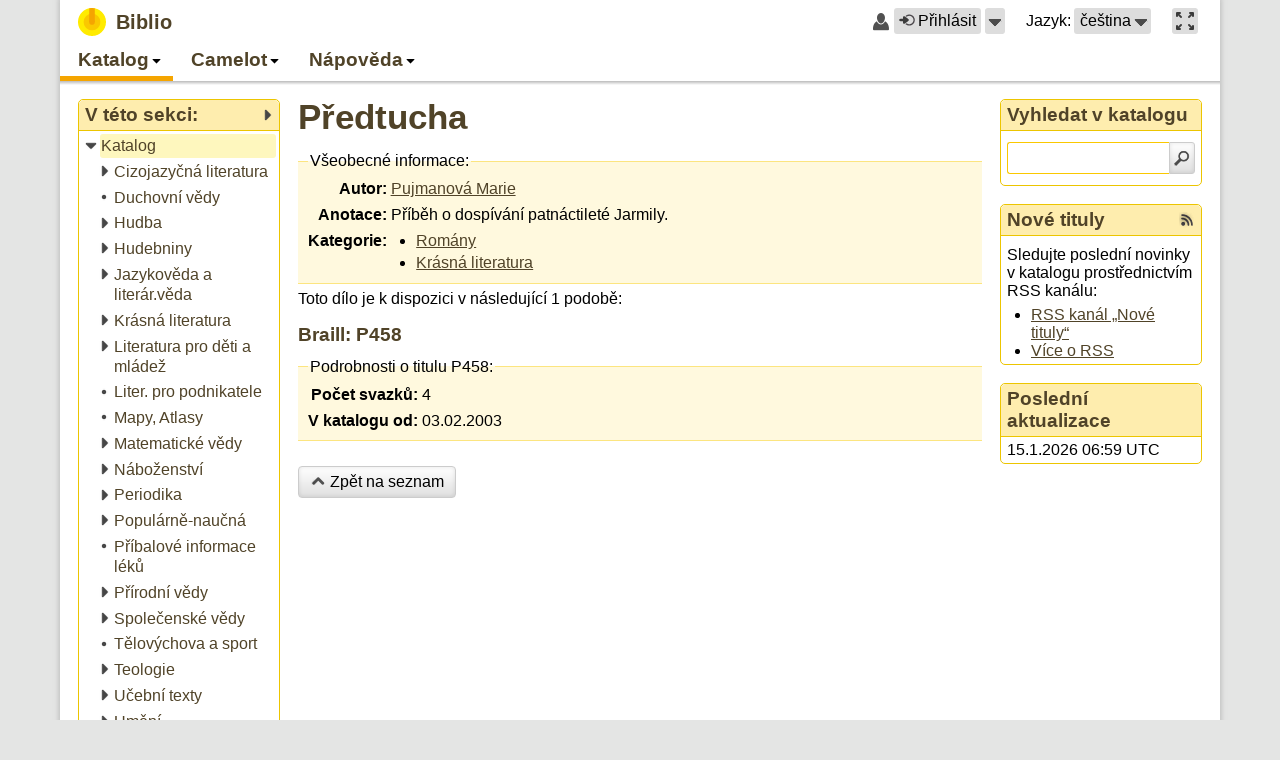

--- FILE ---
content_type: text/html; charset=utf-8
request_url: https://biblio.oui.technology/biblio/catalog/7293
body_size: 13653
content:
<?xml version="1.0" encoding="UTF-8"?>
<!DOCTYPE html>
<html lang="cs" xmlns="http://www.w3.org/1999/xhtml"><head><title>Předtucha - Biblio</title><meta content="cs" http-equiv="Content-Language"/><meta content="text/javascript" http-equiv="Content-Script-Type"/><meta content="text/css" http-equiv="Content-Style-Type"/><meta content="edge" http-equiv="X-UA-Compatible"/><meta content="Wiking 2.1.0, LCG 0.6.1, Pytis 1.2.1" name="generator"/><meta content="width=device-width, initial-scale=1" name="viewport"/><link lang="en" href="/biblio/catalog/7293?setlang=en" rel="alternate"/><link href="/_resources-2.7.3/wiking.cs.po" type="application/x-po" rel="gettext"/><script src="/_resources-2.7.3/prototype.js" type="text/javascript"></script><script src="/_resources-2.7.3/effects.js" type="text/javascript"></script><script src="/_resources-2.7.3/gettext.js" type="text/javascript"></script><script src="/_resources-2.7.3/lcg.js" type="text/javascript"></script><script src="/_resources-2.7.3/wiking.js" type="text/javascript"></script><link media="all" href="/_resources-2.7.3/default.css" type="text/css" rel="stylesheet"/><link media="all" href="/_resources-2.7.3/biblio.css" type="text/css" rel="stylesheet"/><link media="all" href="/_resources-2.7.3/lcg-widgets.css" type="text/css" rel="stylesheet"/><link media="all" href="/_resources-2.7.3/pytis-forms.css" type="text/css" rel="stylesheet"/><link href="/biblio/catalog-feed/recent-items.cs.rss" type="application/rss+xml" rel="alternate" title="Nové tituly"/><meta content="Předtucha" property="og:title"/><meta content="article" property="og:type"/><meta content="https://biblio.oui.technology/biblio/catalog/7293" property="og:url"/><meta content="Biblio" property="og:site_name"/></head><body onload="new wiking.Handler()" class="page-id-biblio-catalog-7293 parent-page-id-biblio-menu-0 parent-page-id-biblio-catalog lang-cs default-layout non-maximized production-mode with-panels with-submenu"><div id="root"><div id="root-wrap"><div role="banner" id="top" aria-label="Záhlaví stránky"><div id="top-wrap"><div id="top-bar"><div id="top-content"><div id="site-title"><a href="/"><strong class="title">Biblio</strong></a></div></div><div id="top-controls"><span class="login-control"><span class="ctrl-icon user-larger-icon"></span><span class="ctrl-content"><a title="Uživatel nepřihlášen" href="/biblio/catalog/7293?command=login" role="button" class="login-button"><span class="ctrl-icon circle-in-icon"></span>Přihlásit</a></span><span id="exd0olzfeptr1" class="popup-menu-ctrl-widget"><span tabindex="0" class="invoke-menu"><span class="popup-arrow" title="Přihlášení a registrace">Přihlášení a registrace</span></span><div style="display: none;" id="exd0olzfeptr2" aria-label="Přihlášení a registrace" class="popup-menu-widget"></div><script type="text/javascript">new lcg.PopupMenu("exd0olzfeptr2", [{"callback_args": [], "enabled": true, "uri": "/biblio/catalog/7293?command=login", "tooltip": "Přihlásit ke stávajícímu uživatelskému účtu", "label": "Přihlásit", "callback": null, "icon": "circle-in-icon", "cls": null}, {"callback_args": [], "enabled": true, "uri": "/_registration?action=insert", "tooltip": null, "label": "Registrovat nového uživatele", "callback": null, "icon": "new-user-icon", "cls": null}, {"callback_args": [], "enabled": true, "uri": "/_registration?action=reset_password", "tooltip": null, "label": "Obnovit zapomenuté heslo", "callback": null, "icon": "key-icon", "cls": null}], "Uzavřít nabídku Přihlášení a registrace")</script></span><script type="text/javascript">new lcg.PopupMenuCtrl("exd0olzfeptr1", null)</script></span><span class="language-selection"><span class="ctrl-label">Jazyk:</span><span id="exd0olzfeptr3" class="popup-menu-ctrl-widget"><span tabindex="0" class="invoke-menu labeled"><span class="language-name">čeština</span><span class="language-abbr">CZ</span><span class="popup-arrow" title="Přepnout jazyk">Přepnout jazyk</span></span><div style="display: none;" id="exd0olzfeptr4" aria-label="Přepnout jazyk" class="popup-menu-widget"></div><script type="text/javascript">new lcg.PopupMenu("exd0olzfeptr4", [{"callback_args": [], "enabled": true, "uri": "/biblio/catalog/7293?setlang=cs", "tooltip": null, "label": "čeština", "callback": null, "icon": null, "cls": "lang-cs current"}, {"callback_args": [], "enabled": true, "uri": "/biblio/catalog/7293?setlang=en", "tooltip": null, "label": "English", "callback": null, "icon": null, "cls": ""}], "Uzavřít nabídku Přepnout jazyk")</script></span><script type="text/javascript">new lcg.PopupMenuCtrl("exd0olzfeptr3", null)</script></span><span class="maximized-mode-control"><span class="ctrl-content"><a href="?maximize=1" role="button" aria-label="Maximalizovat hlavní obsah na celou velikost okna prohlížeče." title="Maximalizovat hlavní obsah na celou velikost okna prohlížeče."><span class="maximize-icon"></span></a></span></span></div></div><div accesskey="3" role="navigation" id="menu" aria-label="Hlavní navigace"><div aria-role="button" aria-label="Nabídka" class="menu-button"><span tabindex="0" class="menu-icon"></span></div><div id="exd0olzfeptr5" class="foldable-tree-widget"><ul class="level-1"><li class="foldable expanded in-path"><a class="item" href="/biblio/menu-0"><span class="icon"></span><span class="label">Katalog</span></a><a data-expand-label="Rozbalit Katalog" title="Sbalit Katalog" role="button" data-collapse-label="Sbalit Katalog" class="expander" tabindex="-1"><span class="icon"></span><span class="label">Sbalit Katalog</span></a><ul class="level-2"><li class="foldable expanded in-path"><a class="item current" href="/biblio/catalog" title="Procházet všechny kategorie."><span class="icon"></span><span class="label">Katalog</span></a><a data-expand-label="Rozbalit Katalog" title="Sbalit Katalog" role="button" data-collapse-label="Sbalit Katalog" class="expander" tabindex="-1"><span class="icon"></span><span class="label">Sbalit Katalog</span></a><ul class="level-3"><li class="foldable collapsed"><a class="item" href="/biblio/catalog/category/27"><span class="icon"></span><span class="label">Cizojazyčná literatura</span></a><a data-expand-label="Rozbalit Cizojazyčná literatura" title="Rozbalit Cizojazyčná literatura" role="button" data-collapse-label="Sbalit Cizojazyčná literatura" class="expander" tabindex="-1"><span class="icon"></span><span class="label">Rozbalit Cizojazyčná literatura</span></a><ul class="level-4"><li><a class="item" href="/biblio/catalog/category/55"><span class="icon"></span><span class="label">Angličtina</span></a></li><li><a class="item" href="/biblio/catalog/category/215"><span class="icon"></span><span class="label">Esperanto</span></a></li><li><a class="item" href="/biblio/catalog/category/65"><span class="icon"></span><span class="label">Francouzština</span></a></li><li><a class="item" href="/biblio/catalog/category/331"><span class="icon"></span><span class="label">Italština</span></a></li><li><a class="item" href="/biblio/catalog/category/213"><span class="icon"></span><span class="label">Latina</span></a></li><li><a class="item" href="/biblio/catalog/category/332"><span class="icon"></span><span class="label">Maďarština</span></a></li><li><a class="item" href="/biblio/catalog/category/56"><span class="icon"></span><span class="label">Němčina</span></a></li><li><a class="item" href="/biblio/catalog/category/330"><span class="icon"></span><span class="label">Norština</span></a></li><li><a class="item" href="/biblio/catalog/category/329"><span class="icon"></span><span class="label">Romština</span></a></li><li><a class="item" href="/biblio/catalog/category/210"><span class="icon"></span><span class="label">Ruština</span></a></li><li><a class="item" href="/biblio/catalog/category/296"><span class="icon"></span><span class="label">Španělština</span></a></li></ul></li><li><a class="item" href="/biblio/catalog/category/10031"><span class="icon"></span><span class="label">Duchovní vědy</span></a></li><li class="foldable collapsed"><a class="item" href="/biblio/catalog/category/101"><span class="icon"></span><span class="label">Hudba</span></a><a data-expand-label="Rozbalit Hudba" title="Rozbalit Hudba" role="button" data-collapse-label="Sbalit Hudba" class="expander" tabindex="-1"><span class="icon"></span><span class="label">Rozbalit Hudba</span></a><ul class="level-4"><li><a class="item" href="/biblio/catalog/category/288"><span class="icon"></span><span class="label">Dechová hudba</span></a></li><li><a class="item" href="/biblio/catalog/category/287"><span class="icon"></span><span class="label">Lidová hudba</span></a></li><li><a class="item" href="/biblio/catalog/category/225"><span class="icon"></span><span class="label">Populární hudba</span></a></li></ul></li><li class="foldable collapsed"><a class="item" href="/biblio/catalog/category/279"><span class="icon"></span><span class="label">Hudebniny</span></a><a data-expand-label="Rozbalit Hudebniny" title="Rozbalit Hudebniny" role="button" data-collapse-label="Sbalit Hudebniny" class="expander" tabindex="-1"><span class="icon"></span><span class="label">Rozbalit Hudebniny</span></a><ul class="level-4"><li><a class="item" href="/biblio/catalog/category/145"><span class="icon"></span><span class="label">Bicí</span></a></li><li class="foldable collapsed"><a class="item" href="/biblio/catalog/category/10015"><span class="icon"></span><span class="label">Dechové nástroje</span></a><a data-expand-label="Rozbalit Dechové nástroje" title="Rozbalit Dechové nástroje" role="button" data-collapse-label="Sbalit Dechové nástroje" class="expander" tabindex="-1"><span class="icon"></span><span class="label">Rozbalit Dechové nástroje</span></a><ul class="level-5"><li><a class="item" href="/biblio/catalog/category/144"><span class="icon"></span><span class="label">Anglický roh</span></a></li><li><a class="item" href="/biblio/catalog/category/147"><span class="icon"></span><span class="label">Fagot</span></a></li><li><a class="item" href="/biblio/catalog/category/148"><span class="icon"></span><span class="label">Flétna příčná</span></a></li><li><a class="item" href="/biblio/catalog/category/166"><span class="icon"></span><span class="label">Flétna zobcová</span></a></li><li><a class="item" href="/biblio/catalog/category/150"><span class="icon"></span><span class="label">Hoboj</span></a></li><li><a class="item" href="/biblio/catalog/category/152"><span class="icon"></span><span class="label">Klarinet</span></a></li><li><a class="item" href="/biblio/catalog/category/154"><span class="icon"></span><span class="label">Lesní roh</span></a></li><li><a class="item" href="/biblio/catalog/category/149"><span class="icon"></span><span class="label">Pikola</span></a></li><li><a class="item" href="/biblio/catalog/category/157"><span class="icon"></span><span class="label">Pozoun</span></a></li><li><a class="item" href="/biblio/catalog/category/158"><span class="icon"></span><span class="label">Saxofon</span></a></li><li><a class="item" href="/biblio/catalog/category/162"><span class="icon"></span><span class="label">Trombon</span></a></li><li><a class="item" href="/biblio/catalog/category/163"><span class="icon"></span><span class="label">Trubka</span></a></li><li><a class="item" href="/biblio/catalog/category/164"><span class="icon"></span><span class="label">Tuba</span></a></li></ul></li><li><a class="item" href="/biblio/catalog/category/377"><span class="icon"></span><span class="label">Elektrická kytara</span></a></li><li><a class="item" href="/biblio/catalog/category/10039"><span class="icon"></span><span class="label">Elektrická kytara</span></a></li><li><a class="item" href="/biblio/catalog/category/10032"><span class="icon"></span><span class="label">Hudební věda</span></a></li><li class="foldable collapsed"><a class="item" href="/biblio/catalog/category/10011"><span class="icon"></span><span class="label">Klávesové nástroje</span></a><a data-expand-label="Rozbalit Klávesové nástroje" title="Rozbalit Klávesové nástroje" role="button" data-collapse-label="Sbalit Klávesové nástroje" class="expander" tabindex="-1"><span class="icon"></span><span class="label">Rozbalit Klávesové nástroje</span></a><ul class="level-5"><li><a class="item" href="/biblio/catalog/category/138"><span class="icon"></span><span class="label">Akordeon</span></a></li><li><a class="item" href="/biblio/catalog/category/139"><span class="icon"></span><span class="label">Cembalo</span></a></li><li class="foldable collapsed"><a class="item" href="/biblio/catalog/category/140"><span class="icon"></span><span class="label">Keyboard</span></a><a data-expand-label="Rozbalit Keyboard" title="Rozbalit Keyboard" role="button" data-collapse-label="Sbalit Keyboard" class="expander" tabindex="-1"><span class="icon"></span><span class="label">Rozbalit Keyboard</span></a><ul class="level-6"><li><a class="item" href="/biblio/catalog/category/141"><span class="icon"></span><span class="label">Yamaha</span></a></li></ul></li><li class="foldable collapsed"><a class="item" href="/biblio/catalog/category/10012"><span class="icon"></span><span class="label">Klavír</span></a><a data-expand-label="Rozbalit Klavír" title="Rozbalit Klavír" role="button" data-collapse-label="Sbalit Klavír" class="expander" tabindex="-1"><span class="icon"></span><span class="label">Rozbalit Klavír</span></a><ul class="level-6"><li><a class="item" href="/biblio/catalog/category/135"><span class="icon"></span><span class="label">Klavír 2MS</span></a></li><li><a class="item" href="/biblio/catalog/category/136"><span class="icon"></span><span class="label">Klavír 4MS</span></a></li><li><a class="item" href="/biblio/catalog/category/137"><span class="icon"></span><span class="label">Klavír 6MS</span></a></li><li><a class="item" href="/biblio/catalog/category/232"><span class="icon"></span><span class="label">Klavír 8MS</span></a></li></ul></li><li><a class="item" href="/biblio/catalog/category/143"><span class="icon"></span><span class="label">Varhany</span></a></li></ul></li><li><a class="item" href="/biblio/catalog/category/193"><span class="icon"></span><span class="label">Melodie</span></a></li><li class="foldable collapsed"><a class="item" href="/biblio/catalog/category/10018"><span class="icon"></span><span class="label">Skladba</span></a><a data-expand-label="Rozbalit Skladba" title="Rozbalit Skladba" role="button" data-collapse-label="Sbalit Skladba" class="expander" tabindex="-1"><span class="icon"></span><span class="label">Rozbalit Skladba</span></a><ul class="level-5"><li><a class="item" href="/biblio/catalog/category/156"><span class="icon"></span><span class="label">Melodram</span></a></li></ul></li><li class="foldable collapsed"><a class="item" href="/biblio/catalog/category/10016"><span class="icon"></span><span class="label">Strunné nástroje</span></a><a data-expand-label="Rozbalit Strunné nástroje" title="Rozbalit Strunné nástroje" role="button" data-collapse-label="Sbalit Strunné nástroje" class="expander" tabindex="-1"><span class="icon"></span><span class="label">Rozbalit Strunné nástroje</span></a><ul class="level-5"><li><a class="item" href="/biblio/catalog/category/226"><span class="icon"></span><span class="label">Cimbál</span></a></li><li><a class="item" href="/biblio/catalog/category/146"><span class="icon"></span><span class="label">Citera</span></a></li><li><a class="item" href="/biblio/catalog/category/151"><span class="icon"></span><span class="label">Housle</span></a></li><li><a class="item" href="/biblio/catalog/category/153"><span class="icon"></span><span class="label">Kytara</span></a></li><li><a class="item" href="/biblio/catalog/category/155"><span class="icon"></span><span class="label">Mandolína</span></a></li><li><a class="item" href="/biblio/catalog/category/165"><span class="icon"></span><span class="label">Violoncello</span></a></li></ul></li><li><a class="item" href="/biblio/catalog/category/161"><span class="icon"></span><span class="label">Teorie</span></a></li><li class="foldable collapsed"><a class="item" href="/biblio/catalog/category/167"><span class="icon"></span><span class="label">Zpěv</span></a><a data-expand-label="Rozbalit Zpěv" title="Rozbalit Zpěv" role="button" data-collapse-label="Sbalit Zpěv" class="expander" tabindex="-1"><span class="icon"></span><span class="label">Rozbalit Zpěv</span></a><ul class="level-5"><li><a class="item" href="/biblio/catalog/category/159"><span class="icon"></span><span class="label">Sbor</span></a></li><li><a class="item" href="/biblio/catalog/category/160"><span class="icon"></span><span class="label">Soubor</span></a></li></ul></li></ul></li><li class="foldable collapsed"><a class="item" href="/biblio/catalog/category/258"><span class="icon"></span><span class="label">Jazykověda a literár.věda</span></a><a data-expand-label="Rozbalit Jazykověda a literár.věda" title="Rozbalit Jazykověda a literár.věda" role="button" data-collapse-label="Sbalit Jazykověda a literár.věda" class="expander" tabindex="-1"><span class="icon"></span><span class="label">Rozbalit Jazykověda a literár.věda</span></a><ul class="level-4"><li><a class="item" href="/biblio/catalog/category/200"><span class="icon"></span><span class="label">Český jazyk</span></a></li><li><a class="item" href="/biblio/catalog/category/103"><span class="icon"></span><span class="label">Čítanky</span></a></li><li><a class="item" href="/biblio/catalog/category/36"><span class="icon"></span><span class="label">Knihovnictví</span></a></li><li><a class="item" href="/biblio/catalog/category/358"><span class="icon"></span><span class="label">Pravopis</span></a></li><li><a class="item" href="/biblio/catalog/category/102"><span class="icon"></span><span class="label">Slovníky</span></a></li></ul></li><li class="foldable collapsed"><a class="item" href="/biblio/catalog/category/259"><span class="icon"></span><span class="label">Krásná literatura</span></a><a data-expand-label="Rozbalit Krásná literatura" title="Rozbalit Krásná literatura" role="button" data-collapse-label="Sbalit Krásná literatura" class="expander" tabindex="-1"><span class="icon"></span><span class="label">Rozbalit Krásná literatura</span></a><ul class="level-4"><li><a class="item" href="/biblio/catalog/category/272"><span class="icon"></span><span class="label">Aforismy</span></a></li><li><a class="item" href="/biblio/catalog/category/98"><span class="icon"></span><span class="label">Anekdoty</span></a></li><li><a class="item" href="/biblio/catalog/category/238"><span class="icon"></span><span class="label">Antická poezie</span></a></li><li><a class="item" href="/biblio/catalog/category/379"><span class="icon"></span><span class="label">Antiutopie</span></a></li><li><a class="item" href="/biblio/catalog/category/10061" title="082.21"><span class="icon"></span><span class="label">Antologie</span></a></li><li><a class="item" href="/biblio/catalog/category/351"><span class="icon"></span><span class="label">Apokalypsa</span></a></li><li><a class="item" href="/biblio/catalog/category/168"><span class="icon"></span><span class="label">Autobiografie</span></a></li><li><a class="item" href="/biblio/catalog/category/64"><span class="icon"></span><span class="label">Báje</span></a></li><li><a class="item" href="/biblio/catalog/category/212"><span class="icon"></span><span class="label">Bajky</span></a></li><li><a class="item" href="/biblio/catalog/category/76"><span class="icon"></span><span class="label">Balady</span></a></li><li><a class="item" href="/biblio/catalog/category/188"><span class="icon"></span><span class="label">Biografie</span></a></li><li><a class="item" href="/biblio/catalog/category/13"><span class="icon"></span><span class="label">Cestopisy</span></a></li><li><a class="item" href="/biblio/catalog/category/97"><span class="icon"></span><span class="label">Citáty</span></a></li><li><a class="item" href="/biblio/catalog/category/33"><span class="icon"></span><span class="label">Dějiny</span></a></li><li><a class="item" href="/biblio/catalog/category/132"><span class="icon"></span><span class="label">Deníky</span></a></li><li><a class="item" href="/biblio/catalog/category/1"><span class="icon"></span><span class="label">Detektivky</span></a></li><li><a class="item" href="/biblio/catalog/category/183"><span class="icon"></span><span class="label">Dialogy</span></a></li><li><a class="item" href="/biblio/catalog/category/362"><span class="icon"></span><span class="label">Divadelní hra</span></a></li><li><a class="item" href="/biblio/catalog/category/4"><span class="icon"></span><span class="label">Dobrodružství</span></a></li><li><a class="item" href="/biblio/catalog/category/180"><span class="icon"></span><span class="label">Dokumenty</span></a></li><li><a class="item" href="/biblio/catalog/category/218"><span class="icon"></span><span class="label">Drama</span></a></li><li><a class="item" href="/biblio/catalog/category/87"><span class="icon"></span><span class="label">Drogy</span></a></li><li><a class="item" href="/biblio/catalog/category/346"><span class="icon"></span><span class="label">Duchovní cesta</span></a></li><li><a class="item" href="/biblio/catalog/category/337"><span class="icon"></span><span class="label">Dystopie</span></a></li><li><a class="item" href="/biblio/catalog/category/316"><span class="icon"></span><span class="label">Emoce</span></a></li><li><a class="item" href="/biblio/catalog/category/170"><span class="icon"></span><span class="label">Eposy</span></a></li><li><a class="item" href="/biblio/catalog/category/100"><span class="icon"></span><span class="label">Erotika</span></a></li><li><a class="item" href="/biblio/catalog/category/93"><span class="icon"></span><span class="label">Eseje</span></a></li><li><a class="item" href="/biblio/catalog/category/305"><span class="icon"></span><span class="label">Fantasy</span></a></li><li><a class="item" href="/biblio/catalog/category/91"><span class="icon"></span><span class="label">Fejetony</span></a></li><li><a class="item" href="/biblio/catalog/category/115"><span class="icon"></span><span class="label">Fikce</span></a></li><li><a class="item" href="/biblio/catalog/category/206"><span class="icon"></span><span class="label">Glosy</span></a></li><li><a class="item" href="/biblio/catalog/category/110"><span class="icon"></span><span class="label">Herecké vzpomínky</span></a></li><li><a class="item" href="/biblio/catalog/category/63"><span class="icon"></span><span class="label">Historické romány</span></a></li><li><a class="item" href="/biblio/catalog/category/8"><span class="icon"></span><span class="label">Horory</span></a></li><li><a class="item" href="/biblio/catalog/category/292"><span class="icon"></span><span class="label">Horoskopy</span></a></li><li><a class="item" href="/biblio/catalog/category/23"><span class="icon"></span><span class="label">Humor</span></a></li><li><a class="item" href="/biblio/catalog/category/302"><span class="icon"></span><span class="label">Inkvizice</span></a></li><li><a class="item" href="/biblio/catalog/category/130"><span class="icon"></span><span class="label">Jasnovidci</span></a></li><li><a class="item" href="/biblio/catalog/category/280"><span class="icon"></span><span class="label">Jazz</span></a></li><li><a class="item" href="/biblio/catalog/category/86"><span class="icon"></span><span class="label">Katastrofy</span></a></li><li><a class="item" href="/biblio/catalog/category/306"><span class="icon"></span><span class="label">Komedie</span></a></li><li><a class="item" href="/biblio/catalog/category/75"><span class="icon"></span><span class="label">Komunizmus</span></a></li><li><a class="item" href="/biblio/catalog/category/83"><span class="icon"></span><span class="label">Korespondence</span></a></li><li><a class="item" href="/biblio/catalog/category/312"><span class="icon"></span><span class="label">Kriminalita, Podvody</span></a></li><li><a class="item" href="/biblio/catalog/category/133"><span class="icon"></span><span class="label">Kultura</span></a></li><li><a class="item" href="/biblio/catalog/category/181"><span class="icon"></span><span class="label">Láska</span></a></li><li><a class="item" href="/biblio/catalog/category/179"><span class="icon"></span><span class="label">Legendy</span></a></li><li><a class="item" href="/biblio/catalog/category/201"><span class="icon"></span><span class="label">Libreta</span></a></li><li><a class="item" href="/biblio/catalog/category/205"><span class="icon"></span><span class="label">Literatura</span></a></li><li><a class="item" href="/biblio/catalog/category/62"><span class="icon"></span><span class="label">Literatura faktu</span></a></li><li><a class="item" href="/biblio/catalog/category/301"><span class="icon"></span><span class="label">Magie</span></a></li><li><a class="item" href="/biblio/catalog/category/119"><span class="icon"></span><span class="label">Meditace-relaxace</span></a></li><li><a class="item" href="/biblio/catalog/category/308"><span class="icon"></span><span class="label">Milostné romány</span></a></li><li><a class="item" href="/biblio/catalog/category/317"><span class="icon"></span><span class="label">Monografie</span></a></li><li><a class="item" href="/biblio/catalog/category/219"><span class="icon"></span><span class="label">Mýty</span></a></li><li><a class="item" href="/biblio/catalog/category/68"><span class="icon"></span><span class="label">Novely</span></a></li><li><a class="item" href="/biblio/catalog/category/7"><span class="icon"></span><span class="label">Osobnosti</span></a></li><li><a class="item" href="/biblio/catalog/category/186"><span class="icon"></span><span class="label">Osudy</span></a></li><li><a class="item" href="/biblio/catalog/category/178"><span class="icon"></span><span class="label">Památky</span></a></li><li><a class="item" href="/biblio/catalog/category/118"><span class="icon"></span><span class="label">Paměti</span></a></li><li><a class="item" href="/biblio/catalog/category/191"><span class="icon"></span><span class="label">Parapsychologie</span></a></li><li><a class="item" href="/biblio/catalog/category/307"><span class="icon"></span><span class="label">Parodie</span></a></li><li><a class="item" href="/biblio/catalog/category/10040"><span class="icon"></span><span class="label">Perzekuce</span></a></li><li><a class="item" href="/biblio/catalog/category/95"><span class="icon"></span><span class="label">Písmo</span></a></li><li><a class="item" href="/biblio/catalog/category/209"><span class="icon"></span><span class="label">Písně</span></a></li><li><a class="item" href="/biblio/catalog/category/16"><span class="icon"></span><span class="label">Poezie</span></a></li><li><a class="item" href="/biblio/catalog/category/22"><span class="icon"></span><span class="label">Pohádky</span></a></li><li><a class="item" href="/biblio/catalog/category/10044" title="323.28"><span class="icon"></span><span class="label">Politická perzekuce</span></a></li><li><a class="item" href="/biblio/catalog/category/39"><span class="icon"></span><span class="label">Politika</span></a></li><li><a class="item" href="/biblio/catalog/category/10052" title="821: beletrie - různé jazyky"><span class="icon"></span><span class="label">Postmoderní romány</span></a></li><li><a class="item" href="/biblio/catalog/category/92"><span class="icon"></span><span class="label">Pověsti</span></a></li><li><a class="item" href="/biblio/catalog/category/21"><span class="icon"></span><span class="label">Povídky</span></a></li><li><a class="item" href="/biblio/catalog/category/47"><span class="icon"></span><span class="label">Právo</span></a></li><li><a class="item" href="/biblio/catalog/category/10057" title="beletrie - různé jazyky"><span class="icon"></span><span class="label">Projevy</span></a></li><li><a class="item" href="/biblio/catalog/category/310"><span class="icon"></span><span class="label">Protiválečný román</span></a></li><li><a class="item" href="/biblio/catalog/category/111"><span class="icon"></span><span class="label">Próza</span></a></li><li><a class="item" href="/biblio/catalog/category/131"><span class="icon"></span><span class="label">Průvodce</span></a></li><li><a class="item" href="/biblio/catalog/category/174"><span class="icon"></span><span class="label">Příběhy</span></a></li><li><a class="item" href="/biblio/catalog/category/17"><span class="icon"></span><span class="label">Příroda</span></a></li><li><a class="item" href="/biblio/catalog/category/335"><span class="icon"></span><span class="label">Psychologický román</span></a></li><li><a class="item" href="/biblio/catalog/category/375"><span class="icon"></span><span class="label">Psychothriller</span></a></li><li><a class="item" href="/biblio/catalog/category/10037"><span class="icon"></span><span class="label">Psychothriller</span></a></li><li><a class="item" href="/biblio/catalog/category/313"><span class="icon"></span><span class="label">Reinkarnace</span></a></li><li><a class="item" href="/biblio/catalog/category/82"><span class="icon"></span><span class="label">Reportáže</span></a></li><li><a class="item" href="/biblio/catalog/category/128"><span class="icon"></span><span class="label">Rodina</span></a></li><li><a class="item" href="/biblio/catalog/category/202"><span class="icon"></span><span class="label">Romaneta</span></a></li><li><a class="item" href="/biblio/catalog/category/275"><span class="icon"></span><span class="label">Romantika</span></a></li><li><a class="item" href="/biblio/catalog/category/2"><span class="icon"></span><span class="label">Romány</span></a></li><li><a class="item" href="/biblio/catalog/category/18"><span class="icon"></span><span class="label">Rozhlasové hry</span></a></li><li><a class="item" href="/biblio/catalog/category/71"><span class="icon"></span><span class="label">Rozhovory</span></a></li><li><a class="item" href="/biblio/catalog/category/89"><span class="icon"></span><span class="label">Satiry</span></a></li><li><a class="item" href="/biblio/catalog/category/125"><span class="icon"></span><span class="label">Sci-fi</span></a></li><li><a class="item" href="/biblio/catalog/category/245"><span class="icon"></span><span class="label">Sonety</span></a></li><li><a class="item" href="/biblio/catalog/category/114"><span class="icon"></span><span class="label">Soudničky</span></a></li><li><a class="item" href="/biblio/catalog/category/67"><span class="icon"></span><span class="label">Společnost</span></a></li><li><a class="item" href="/biblio/catalog/category/10043"><span class="icon"></span><span class="label">Sport</span></a></li><li><a class="item" href="/biblio/catalog/category/88"><span class="icon"></span><span class="label">Špionáž</span></a></li><li><a class="item" href="/biblio/catalog/category/300"><span class="icon"></span><span class="label">Terorismus</span></a></li><li><a class="item" href="/biblio/catalog/category/187"><span class="icon"></span><span class="label">Thrillery</span></a></li><li><a class="item" href="/biblio/catalog/category/189"><span class="icon"></span><span class="label">Tragédie</span></a></li><li><a class="item" href="/biblio/catalog/category/10045"><span class="icon"></span><span class="label">Tragikomedie</span></a></li><li><a class="item" href="/biblio/catalog/category/108"><span class="icon"></span><span class="label">Tragikomické příběhy</span></a></li><li><a class="item" href="/biblio/catalog/category/171"><span class="icon"></span><span class="label">Úvahy</span></a></li><li><a class="item" href="/biblio/catalog/category/112"><span class="icon"></span><span class="label">Válečné romány</span></a></li><li><a class="item" href="/biblio/catalog/category/85"><span class="icon"></span><span class="label">Války</span></a></li><li><a class="item" href="/biblio/catalog/category/6"><span class="icon"></span><span class="label">Vojenství</span></a></li><li><a class="item" href="/biblio/catalog/category/12"><span class="icon"></span><span class="label">Výživa</span></a></li><li><a class="item" href="/biblio/catalog/category/113"><span class="icon"></span><span class="label">Vzpomínky</span></a></li><li><a class="item" href="/biblio/catalog/category/176"><span class="icon"></span><span class="label">Vztahy</span></a></li><li><a class="item" href="/biblio/catalog/category/318"><span class="icon"></span><span class="label">Western</span></a></li><li><a class="item" href="/biblio/catalog/category/107"><span class="icon"></span><span class="label">Záhady</span></a></li><li><a class="item" href="/biblio/catalog/category/246"><span class="icon"></span><span class="label">Zajímavosti</span></a></li><li><a class="item" href="/biblio/catalog/category/78"><span class="icon"></span><span class="label">Zoologie</span></a></li><li><a class="item" href="/biblio/catalog/category/20"><span class="icon"></span><span class="label">Ženy</span></a></li><li><a class="item" href="/biblio/catalog/category/90"><span class="icon"></span><span class="label">Životní prostředí</span></a></li><li><a class="item" href="/biblio/catalog/category/263"><span class="icon"></span><span class="label">Životní styl</span></a></li><li><a class="item" href="/biblio/catalog/category/51"><span class="icon"></span><span class="label">Životopisy</span></a></li></ul></li><li class="foldable collapsed"><a class="item" href="/biblio/catalog/category/336"><span class="icon"></span><span class="label">Literatura pro děti a mládež</span></a><a data-expand-label="Rozbalit Literatura pro děti a mládež" title="Rozbalit Literatura pro děti a mládež" role="button" data-collapse-label="Sbalit Literatura pro děti a mládež" class="expander" tabindex="-1"><span class="icon"></span><span class="label">Rozbalit Literatura pro děti a mládež</span></a><ul class="level-4"><li><a class="item" href="/biblio/catalog/category/265"><span class="icon"></span><span class="label">Dívčí román</span></a></li><li><a class="item" href="/biblio/catalog/category/10038"><span class="icon"></span><span class="label">Dospívání</span></a></li><li><a class="item" href="/biblio/catalog/category/303"><span class="icon"></span><span class="label">Hmatové leporelo</span></a></li><li><a class="item" href="/biblio/catalog/category/268"><span class="icon"></span><span class="label">První čtení</span></a></li><li><a class="item" href="/biblio/catalog/category/10058"><span class="icon"></span><span class="label">Vlastivěda</span></a></li></ul></li><li><a class="item" href="/biblio/catalog/category/234"><span class="icon"></span><span class="label">Liter. pro podnikatele</span></a></li><li><a class="item" href="/biblio/catalog/category/304"><span class="icon"></span><span class="label">Mapy, Atlasy</span></a></li><li class="foldable collapsed"><a class="item" href="/biblio/catalog/category/295"><span class="icon"></span><span class="label">Matematické vědy</span></a><a data-expand-label="Rozbalit Matematické vědy" title="Rozbalit Matematické vědy" role="button" data-collapse-label="Sbalit Matematické vědy" class="expander" tabindex="-1"><span class="icon"></span><span class="label">Rozbalit Matematické vědy</span></a><ul class="level-4"><li><a class="item" href="/biblio/catalog/category/34"><span class="icon"></span><span class="label">Informatika</span></a></li><li><a class="item" href="/biblio/catalog/category/44"><span class="icon"></span><span class="label">Technika</span></a></li></ul></li><li class="foldable collapsed"><a class="item" href="/biblio/catalog/category/10033"><span class="icon"></span><span class="label">Náboženství</span></a><a data-expand-label="Rozbalit Náboženství" title="Rozbalit Náboženství" role="button" data-collapse-label="Sbalit Náboženství" class="expander" tabindex="-1"><span class="icon"></span><span class="label">Rozbalit Náboženství</span></a><ul class="level-4"><li><a class="item" href="/biblio/catalog/category/361"><span class="icon"></span><span class="label">Biblická podobenství</span></a></li><li><a class="item" href="/biblio/catalog/category/334"><span class="icon"></span><span class="label">Buddhismus</span></a></li><li><a class="item" href="/biblio/catalog/category/357"><span class="icon"></span><span class="label">Církev</span></a></li></ul></li><li class="foldable collapsed"><a class="item" href="/biblio/catalog/category/298"><span class="icon"></span><span class="label">Periodika</span></a><a data-expand-label="Rozbalit Periodika" title="Rozbalit Periodika" role="button" data-collapse-label="Sbalit Periodika" class="expander" tabindex="-1"><span class="icon"></span><span class="label">Rozbalit Periodika</span></a><ul class="level-4"><li><a class="item" href="/biblio/catalog/category/199"><span class="icon"></span><span class="label">Časopisy</span></a></li></ul></li><li class="foldable collapsed"><a class="item" href="/biblio/catalog/category/117"><span class="icon"></span><span class="label">Populárně-naučná</span></a><a data-expand-label="Rozbalit Populárně-naučná" title="Rozbalit Populárně-naučná" role="button" data-collapse-label="Sbalit Populárně-naučná" class="expander" tabindex="-1"><span class="icon"></span><span class="label">Rozbalit Populárně-naučná</span></a><ul class="level-4"><li><a class="item" href="/biblio/catalog/category/10054"><span class="icon"></span><span class="label">Architektura</span></a></li><li><a class="item" href="/biblio/catalog/category/10047"><span class="icon"></span><span class="label">Cizopasníci</span></a></li><li><a class="item" href="/biblio/catalog/category/353"><span class="icon"></span><span class="label">Dělená strava</span></a></li><li><a class="item" href="/biblio/catalog/category/194"><span class="icon"></span><span class="label">Diety</span></a></li><li><a class="item" href="/biblio/catalog/category/10026"><span class="icon"></span><span class="label">Duchovní cesta</span></a></li><li><a class="item" href="/biblio/catalog/category/10065" title="504: Znečištění a poškození životního prostředí"><span class="icon"></span><span class="label">Ekologie</span></a></li><li><a class="item" href="/biblio/catalog/category/10051"><span class="icon"></span><span class="label">Ezoterismus</span></a></li><li><a class="item" href="/biblio/catalog/category/354"><span class="icon"></span><span class="label">Hygiena</span></a></li><li><a class="item" href="/biblio/catalog/category/10062"><span class="icon"></span><span class="label">Jóga</span></a></li><li><a class="item" href="/biblio/catalog/category/343"><span class="icon"></span><span class="label">Komentáře</span></a></li><li><a class="item" href="/biblio/catalog/category/80"><span class="icon"></span><span class="label">Kuchařky</span></a></li><li><a class="item" href="/biblio/catalog/category/338"><span class="icon"></span><span class="label">Kvízy</span></a></li><li><a class="item" href="/biblio/catalog/category/10048"><span class="icon"></span><span class="label">Lékaři</span></a></li><li><a class="item" href="/biblio/catalog/category/10049"><span class="icon"></span><span class="label">Medicína</span></a></li><li><a class="item" href="/biblio/catalog/category/10050"><span class="icon"></span><span class="label">Medicína</span></a></li><li><a class="item" href="/biblio/catalog/category/10056"><span class="icon"></span><span class="label">Myšlení</span></a></li><li><a class="item" href="/biblio/catalog/category/10046"><span class="icon"></span><span class="label">Nemoci</span></a></li><li><a class="item" href="/biblio/catalog/category/10055"><span class="icon"></span><span class="label">Osobní rozvoj</span></a></li><li><a class="item" href="/biblio/catalog/category/10060"><span class="icon"></span><span class="label">Psychoterapie</span></a></li><li><a class="item" href="/biblio/catalog/category/10027"><span class="icon"></span><span class="label">Smysl života</span></a></li><li><a class="item" href="/biblio/catalog/category/348"><span class="icon"></span><span class="label">Snáře</span></a></li><li><a class="item" href="/biblio/catalog/category/10063"><span class="icon"></span><span class="label">Spiritualismus</span></a></li><li><a class="item" href="/biblio/catalog/category/349"><span class="icon"></span><span class="label">Věštění</span></a></li><li><a class="item" href="/biblio/catalog/category/10029"><span class="icon"></span><span class="label">Věštění</span></a></li><li><a class="item" href="/biblio/catalog/category/10042"><span class="icon"></span><span class="label">Zvířata</span></a></li><li><a class="item" href="/biblio/catalog/category/370"><span class="icon"></span><span class="label">Živočichové</span></a></li><li><a class="item" href="/biblio/catalog/category/345"><span class="icon"></span><span class="label">Životní harmonie</span></a></li><li><a class="item" href="/biblio/catalog/category/10025"><span class="icon"></span><span class="label">Životní harmonie</span></a></li></ul></li><li><a class="item" href="/biblio/catalog/category/327"><span class="icon"></span><span class="label">Příbalové informace léků</span></a></li><li class="foldable collapsed"><a class="item" href="/biblio/catalog/category/253"><span class="icon"></span><span class="label">Přírodní vědy</span></a><a data-expand-label="Rozbalit Přírodní vědy" title="Rozbalit Přírodní vědy" role="button" data-collapse-label="Sbalit Přírodní vědy" class="expander" tabindex="-1"><span class="icon"></span><span class="label">Rozbalit Přírodní vědy</span></a><ul class="level-4"><li><a class="item" href="/biblio/catalog/category/24"><span class="icon"></span><span class="label">Archeologie</span></a></li><li><a class="item" href="/biblio/catalog/category/25"><span class="icon"></span><span class="label">Astronomie</span></a></li><li><a class="item" href="/biblio/catalog/category/26"><span class="icon"></span><span class="label">Biologie</span></a></li><li><a class="item" href="/biblio/catalog/category/31"><span class="icon"></span><span class="label">Fyzika</span></a></li><li><a class="item" href="/biblio/catalog/category/37"><span class="icon"></span><span class="label">Matematika</span></a></li></ul></li><li class="foldable collapsed"><a class="item" href="/biblio/catalog/category/251"><span class="icon"></span><span class="label">Společenské vědy</span></a><a data-expand-label="Rozbalit Společenské vědy" title="Rozbalit Společenské vědy" role="button" data-collapse-label="Sbalit Společenské vědy" class="expander" tabindex="-1"><span class="icon"></span><span class="label">Rozbalit Společenské vědy</span></a><ul class="level-4"><li><a class="item" href="/biblio/catalog/category/248"><span class="icon"></span><span class="label">Astrologie</span></a></li><li><a class="item" href="/biblio/catalog/category/28"><span class="icon"></span><span class="label">Ekonomie</span></a></li><li><a class="item" href="/biblio/catalog/category/121"><span class="icon"></span><span class="label">Encyklopedie</span></a></li><li><a class="item" href="/biblio/catalog/category/74"><span class="icon"></span><span class="label">Etika</span></a></li><li><a class="item" href="/biblio/catalog/category/30"><span class="icon"></span><span class="label">Etnografie</span></a></li><li class="foldable collapsed"><a class="item" href="/biblio/catalog/category/32"><span class="icon"></span><span class="label">Filozofie</span></a><a data-expand-label="Rozbalit Filozofie" title="Rozbalit Filozofie" role="button" data-collapse-label="Sbalit Filozofie" class="expander" tabindex="-1"><span class="icon"></span><span class="label">Rozbalit Filozofie</span></a><ul class="level-5"><li><a class="item" href="/biblio/catalog/category/344"><span class="icon"></span><span class="label">Okultismus</span></a></li></ul></li><li><a class="item" href="/biblio/catalog/category/3"><span class="icon"></span><span class="label">Historie</span></a></li><li><a class="item" href="/biblio/catalog/category/294"><span class="icon"></span><span class="label">Hudební věda</span></a></li><li><a class="item" href="/biblio/catalog/category/57"><span class="icon"></span><span class="label">Mezinárodní vztahy</span></a></li><li><a class="item" href="/biblio/catalog/category/38"><span class="icon"></span><span class="label">Pedagogika</span></a></li><li><a class="item" href="/biblio/catalog/category/40"><span class="icon"></span><span class="label">Psychologie</span></a></li><li><a class="item" href="/biblio/catalog/category/291"><span class="icon"></span><span class="label">Sborníky</span></a></li><li><a class="item" href="/biblio/catalog/category/42"><span class="icon"></span><span class="label">Sociologie</span></a></li><li><a class="item" href="/biblio/catalog/category/203"><span class="icon"></span><span class="label">Výchova</span></a></li><li><a class="item" href="/biblio/catalog/category/217"><span class="icon"></span><span class="label">Zákony</span></a></li></ul></li><li><a class="item" href="/biblio/catalog/category/257"><span class="icon"></span><span class="label">Tělovýchova a sport</span></a></li><li class="foldable collapsed"><a class="item" href="/biblio/catalog/category/10035"><span class="icon"></span><span class="label">Teologie</span></a><a data-expand-label="Rozbalit Teologie" title="Rozbalit Teologie" role="button" data-collapse-label="Sbalit Teologie" class="expander" tabindex="-1"><span class="icon"></span><span class="label">Rozbalit Teologie</span></a><ul class="level-4"><li><a class="item" href="/biblio/catalog/category/10053"><span class="icon"></span><span class="label">Přednášky, Kázání</span></a></li></ul></li><li class="foldable collapsed"><a class="item" href="/biblio/catalog/category/243"><span class="icon"></span><span class="label">Učební texty</span></a><a data-expand-label="Rozbalit Učební texty" title="Rozbalit Učební texty" role="button" data-collapse-label="Sbalit Učební texty" class="expander" tabindex="-1"><span class="icon"></span><span class="label">Rozbalit Učební texty</span></a><ul class="level-4"><li class="foldable collapsed"><a class="item" href="/biblio/catalog/category/297"><span class="icon"></span><span class="label">Příručky, Kurzy</span></a><a data-expand-label="Rozbalit Příručky, Kurzy" title="Rozbalit Příručky, Kurzy" role="button" data-collapse-label="Sbalit Příručky, Kurzy" class="expander" tabindex="-1"><span class="icon"></span><span class="label">Rozbalit Příručky, Kurzy</span></a><ul class="level-5"><li><a class="item" href="/biblio/catalog/category/315"><span class="icon"></span><span class="label">Domácnost</span></a></li><li><a class="item" href="/biblio/catalog/category/10059" title="vhodně uspořádaný seznam, výčet či soupis navzájem různých entit stejného významu, povahy, charakteru, účelu apod."><span class="icon"></span><span class="label">Katalog</span></a></li><li><a class="item" href="/biblio/catalog/category/233"><span class="icon"></span><span class="label">Křížovky</span></a></li><li><a class="item" href="/biblio/catalog/category/208"><span class="icon"></span><span class="label">Ruční práce</span></a></li><li><a class="item" href="/biblio/catalog/category/10064"><span class="icon"></span><span class="label">Sudoku</span></a></li><li><a class="item" href="/biblio/catalog/category/122"><span class="icon"></span><span class="label">Šachy</span></a></li><li><a class="item" href="/biblio/catalog/category/99"><span class="icon"></span><span class="label">Telekomunikace</span></a></li><li><a class="item" href="/biblio/catalog/category/106"><span class="icon"></span><span class="label">Výpočetní technika</span></a></li><li><a class="item" href="/biblio/catalog/category/50"><span class="icon"></span><span class="label">Zrakově postižení</span></a></li></ul></li><li class="foldable collapsed"><a class="item" href="/biblio/catalog/category/104"><span class="icon"></span><span class="label">Učebnice</span></a><a data-expand-label="Rozbalit Učebnice" title="Rozbalit Učebnice" role="button" data-collapse-label="Sbalit Učebnice" class="expander" tabindex="-1"><span class="icon"></span><span class="label">Rozbalit Učebnice</span></a><ul class="level-5"><li><a class="item" href="/biblio/catalog/category/290"><span class="icon"></span><span class="label">Učebnice JŠ</span></a></li><li><a class="item" href="/biblio/catalog/category/282"><span class="icon"></span><span class="label">Učebnice SŠ</span></a></li><li class="foldable collapsed"><a class="item" href="/biblio/catalog/category/293"><span class="icon"></span><span class="label">Učebnice VŠ</span></a><a data-expand-label="Rozbalit Učebnice VŠ" title="Rozbalit Učebnice VŠ" role="button" data-collapse-label="Sbalit Učebnice VŠ" class="expander" tabindex="-1"><span class="icon"></span><span class="label">Rozbalit Učebnice VŠ</span></a><ul class="level-6"><li><a class="item" href="/biblio/catalog/category/260"><span class="icon"></span><span class="label">Skripta</span></a></li></ul></li><li><a class="item" href="/biblio/catalog/category/281"><span class="icon"></span><span class="label">Učebnice ZŠ</span></a></li></ul></li><li><a class="item" href="/biblio/catalog/category/49"><span class="icon"></span><span class="label">Zeměpis</span></a></li></ul></li><li class="foldable collapsed"><a class="item" href="/biblio/catalog/category/46"><span class="icon"></span><span class="label">Umění</span></a><a data-expand-label="Rozbalit Umění" title="Rozbalit Umění" role="button" data-collapse-label="Sbalit Umění" class="expander" tabindex="-1"><span class="icon"></span><span class="label">Rozbalit Umění</span></a><ul class="level-4"><li><a class="item" href="/biblio/catalog/category/70"><span class="icon"></span><span class="label">Divadlo</span></a></li></ul></li><li class="foldable collapsed"><a class="item" href="/biblio/catalog/category/48"><span class="icon"></span><span class="label">Zdravotnictví</span></a><a data-expand-label="Rozbalit Zdravotnictví" title="Rozbalit Zdravotnictví" role="button" data-collapse-label="Sbalit Zdravotnictví" class="expander" tabindex="-1"><span class="icon"></span><span class="label">Rozbalit Zdravotnictví</span></a><ul class="level-4"><li><a class="item" href="/biblio/catalog/category/182"><span class="icon"></span><span class="label">Akupunktury</span></a></li><li><a class="item" href="/biblio/catalog/category/342"><span class="icon"></span><span class="label">Alternativní lékařství</span></a></li><li><a class="item" href="/biblio/catalog/category/127"><span class="icon"></span><span class="label">Léčitelství</span></a></li><li><a class="item" href="/biblio/catalog/category/124"><span class="icon"></span><span class="label">Zdravověda</span></a></li></ul></li><li><a class="item" href="/biblio/catalog/category/314"><span class="icon"></span><span class="label">Zvukový film</span></a></li></ul></li><li><a class="item" href="/biblio/authors" title="Procházet všechny dostupné autory a jejich díla."><span class="icon"></span><span class="label">Rejstřík autorů</span></a></li><li><a class="item" href="/biblio/narrators" title="Procházet všechny dostupné načitatele nahrávek."><span class="icon"></span><span class="label">Rejstřík načitatelů</span></a></li><li><a class="item" href="/biblio/catalog-news" title="Procházet nové tituly v katalogu za poslední tři měsíce."><span class="icon"></span><span class="label">Nové tituly v katalogu</span></a></li><li><a class="item" href="/biblio/items-for-sale" title="Procházet tituly na prodej."><span class="icon"></span><span class="label">Tituly na prodej</span></a></li></ul></li><li class="foldable collapsed"><a class="item" href="/camelot"><span class="icon"></span><span class="label">Camelot</span></a><a data-expand-label="Rozbalit Camelot" title="Rozbalit Camelot" role="button" data-collapse-label="Sbalit Camelot" class="expander" tabindex="-1"><span class="icon"></span><span class="label">Rozbalit Camelot</span></a><ul class="level-2"><li><a class="item" href="/camelot/68911"><span class="icon"></span><span class="label">ABC</span></a></li><li><a class="item" href="/camelot/68750"><span class="icon"></span><span class="label">AutoEXPERT</span></a></li><li><a class="item" href="/camelot/68929"><span class="icon"></span><span class="label">A2</span></a></li><li><a class="item" href="/camelot/68989"><span class="icon"></span><span class="label">Blesk</span></a></li><li><a class="item" href="/camelot/68919"><span class="icon"></span><span class="label">Blesk Hobby</span></a></li><li><a class="item" href="/camelot/68992"><span class="icon"></span><span class="label">Blesk magazín</span></a></li><li><a class="item" href="/camelot/68948"><span class="icon"></span><span class="label">Blesk pro ženy</span></a></li><li><a class="item" href="/camelot/68491"><span class="icon"></span><span class="label">Blesk pro ženy Speciál</span></a></li><li><a class="item" href="/camelot/37921"><span class="icon"></span><span class="label">Bravo</span></a></li><li><a class="item" href="/camelot/68845"><span class="icon"></span><span class="label">Computer</span></a></li><li><a class="item" href="/camelot/68987"><span class="icon"></span><span class="label">Deník N</span></a></li><li><a class="item" href="/camelot/68976"><span class="icon"></span><span class="label">Ekonom</span></a></li><li><a class="item" href="/camelot/68394"><span class="icon"></span><span class="label">Euro</span></a></li><li><a class="item" href="/camelot/37908"><span class="icon"></span><span class="label">GEO</span></a></li><li><a class="item" href="/camelot/58403"><span class="icon"></span><span class="label">Haló noviny</span></a></li><li><a class="item" href="/camelot/68990"><span class="icon"></span><span class="label">Hospodářské noviny</span></a></li><li><a class="item" href="/camelot/68804"><span class="icon"></span><span class="label">Chip</span></a></li><li><a class="item" href="/camelot/65372"><span class="icon"></span><span class="label">Lidové noviny</span></a></li><li><a class="item" href="/camelot/68993"><span class="icon"></span><span class="label">Magazín Deníku N</span></a></li><li><a class="item" href="/camelot/68978"><span class="icon"></span><span class="label">Magazín Mladé fronty DNES</span></a></li><li><a class="item" href="/camelot/68944"><span class="icon"></span><span class="label">Magazín Práva</span></a></li><li><a class="item" href="/camelot/68986"><span class="icon"></span><span class="label">Mladá fronta DNES</span></a></li><li><a class="item" href="/camelot/68934"><span class="icon"></span><span class="label">National Geographic Česko</span></a></li><li><a class="item" href="/camelot/68954"><span class="icon"></span><span class="label">Nedělní Blesk</span></a></li><li><a class="item" href="/camelot/68953"><span class="icon"></span><span class="label">Ona DNES</span></a></li><li><a class="item" href="/camelot/65354"><span class="icon"></span><span class="label">Pátek Lidových novin</span></a></li><li><a class="item" href="/camelot/68988"><span class="icon"></span><span class="label">Právo</span></a></li><li><a class="item" href="/camelot/53647"><span class="icon"></span><span class="label">Profit</span></a></li><li><a class="item" href="/camelot/68977"><span class="icon"></span><span class="label">Reflex</span></a></li><li><a class="item" href="/camelot/68945"><span class="icon"></span><span class="label">Respekt</span></a></li><li><a class="item" href="/camelot/68985"><span class="icon"></span><span class="label">Sport</span></a></li><li><a class="item" href="/camelot/68991"><span class="icon"></span><span class="label">Sport magazín</span></a></li><li><a class="item" href="/camelot/68946"><span class="icon"></span><span class="label">Svět motorů</span></a></li><li><a class="item" href="/camelot/68951"><span class="icon"></span><span class="label">Tv Pohoda</span></a></li><li><a class="item" href="/camelot/68903"><span class="icon"></span><span class="label">TV Revue</span></a></li><li><a class="item" href="/camelot/68917"><span class="icon"></span><span class="label">Týden</span></a></li><li><a class="item" href="/camelot/68975"><span class="icon"></span><span class="label">Týdeník Květy</span></a></li><li><a class="item" href="/camelot/58923"><span class="icon"></span><span class="label">Týdeník Rozhlas</span></a></li><li><a class="item" href="/camelot/68974"><span class="icon"></span><span class="label">Žena a život</span></a></li><li><a class="item" href="/camelot/68973"><span class="icon"></span><span class="label">100+1 zahraniční zajímavost</span></a></li></ul></li><li class="foldable collapsed"><a class="item" href="/_doc/biblio/help" title="Uživatelská nápověda systému Biblio"><span class="icon"></span><span class="label">Nápověda</span></a><a data-expand-label="Rozbalit Nápověda" title="Rozbalit Nápověda" role="button" data-collapse-label="Sbalit Nápověda" class="expander" tabindex="-1"><span class="icon"></span><span class="label">Rozbalit Nápověda</span></a><ul class="level-2"><li class="foldable collapsed"><a class="item" href="/_doc/biblio/help#sec1"><span class="icon"></span><span class="label">Podmínky používání aplikace</span></a><a data-expand-label="Rozbalit Podmínky používání aplikace" title="Rozbalit Podmínky používání aplikace" role="button" data-collapse-label="Sbalit Podmínky používání aplikace" class="expander" tabindex="-1"><span class="icon"></span><span class="label">Rozbalit Podmínky používání aplikace</span></a><ul class="level-3"><li><a class="item" href="/_doc/biblio/help#opravneni-uzivatele"><span class="icon"></span><span class="label">Oprávnění uživatelé</span></a></li><li><a class="item" href="/_doc/biblio/help#technicke-pozadavky"><span class="icon"></span><span class="label">Technické požadavky</span></a></li></ul></li><li class="foldable collapsed"><a class="item" href="/_doc/biblio/help#sec2"><span class="icon"></span><span class="label">Registrace a přihlašování</span></a><a data-expand-label="Rozbalit Registrace a přihlašování" title="Rozbalit Registrace a přihlašování" role="button" data-collapse-label="Sbalit Registrace a přihlašování" class="expander" tabindex="-1"><span class="icon"></span><span class="label">Rozbalit Registrace a přihlašování</span></a><ul class="level-3"><li><a class="item" href="/_doc/biblio/help#registrace"><span class="icon"></span><span class="label">Registrace nového uživatele</span></a></li><li><a class="item" href="/_doc/biblio/help#podpis"><span class="icon"></span><span class="label">Prohlášení čtenáře</span></a></li><li><a class="item" href="/_doc/biblio/help#prihlaseni"><span class="icon"></span><span class="label">Přihlášení do aplikace</span></a></li><li><a class="item" href="/_doc/biblio/help#obnoveni-hesla"><span class="icon"></span><span class="label">Zapomenuté heslo</span></a></li><li><a class="item" href="/_doc/biblio/help#profil"><span class="icon"></span><span class="label">Profil uživatele</span></a></li><li><a class="item" href="/_doc/biblio/help#zmena-hesla"><span class="icon"></span><span class="label">Změna hesla</span></a></li><li><a class="item" href="/_doc/biblio/help#sec2.7"><span class="icon"></span><span class="label">Odhlášení</span></a></li><li><a class="item" href="/_doc/biblio/help#sec2.8"><span class="icon"></span><span class="label">Registrace do e-mailové konference</span></a></li></ul></li><li class="foldable collapsed"><a class="item" href="/_doc/biblio/help#sec3"><span class="icon"></span><span class="label">Práce s katalogem</span></a><a data-expand-label="Rozbalit Práce s katalogem" title="Rozbalit Práce s katalogem" role="button" data-collapse-label="Sbalit Práce s katalogem" class="expander" tabindex="-1"><span class="icon"></span><span class="label">Rozbalit Práce s katalogem</span></a><ul class="level-3"><li><a class="item" href="/_doc/biblio/help#sec3.1"><span class="icon"></span><span class="label">Vyhledávání podle klíčových slov</span></a></li><li><a class="item" href="/_doc/biblio/help#filtry"><span class="icon"></span><span class="label">Filtrování podle typu formátu</span></a></li><li><a class="item" href="/_doc/biblio/help#kategorie"><span class="icon"></span><span class="label">Procházení kategorií</span></a></li><li><a class="item" href="/_doc/biblio/help#tags"><span class="icon"></span><span class="label">Třídění podle vlastních značek</span></a></li><li><a class="item" href="/_doc/biblio/help#sec3.5"><span class="icon"></span><span class="label">Řazení titulů ve výpisu</span></a></li><li><a class="item" href="/_doc/biblio/help#sec3.6"><span class="icon"></span><span class="label">Sledování novinek pomocí RSS</span></a></li><li><a class="item" href="/_doc/biblio/help#sec3.7"><span class="icon"></span><span class="label">Informace o poslední aktualizaci dat</span></a></li></ul></li><li class="foldable collapsed"><a class="item" href="/_doc/biblio/help#sec4"><span class="icon"></span><span class="label">Objednávkový systém</span></a><a data-expand-label="Rozbalit Objednávkový systém" title="Rozbalit Objednávkový systém" role="button" data-collapse-label="Sbalit Objednávkový systém" class="expander" tabindex="-1"><span class="icon"></span><span class="label">Rozbalit Objednávkový systém</span></a><ul class="level-3"><li><a class="item" href="/_doc/biblio/help#kosik"><span class="icon"></span><span class="label">Košík</span></a></li><li><a class="item" href="/_doc/biblio/help#sec4.2"><span class="icon"></span><span class="label">Moje objednávky</span></a></li></ul></li><li class="foldable collapsed"><a class="item" href="/_doc/biblio/help#sec5"><span class="icon"></span><span class="label">Orientace v aplikaci</span></a><a data-expand-label="Rozbalit Orientace v aplikaci" title="Rozbalit Orientace v aplikaci" role="button" data-collapse-label="Sbalit Orientace v aplikaci" class="expander" tabindex="-1"><span class="icon"></span><span class="label">Rozbalit Orientace v aplikaci</span></a><ul class="level-3"><li><a class="item" href="/_doc/biblio/help#layout"><span class="icon"></span><span class="label">Základní rozložení okna aplikace</span></a></li><li class="foldable collapsed"><a class="item" href="/_doc/biblio/help#lista"><span class="icon"></span><span class="label">Horní lišta</span></a><a data-expand-label="Rozbalit Horní lišta" title="Rozbalit Horní lišta" role="button" data-collapse-label="Sbalit Horní lišta" class="expander" tabindex="-1"><span class="icon"></span><span class="label">Rozbalit Horní lišta</span></a><ul class="level-4"><li><a class="item" href="/_doc/biblio/help#ovladani-prihlaseni"><span class="icon"></span><span class="label">Ovládání přihlášení</span></a></li><li><a class="item" href="/_doc/biblio/help#indikator-uzivatele"><span class="icon"></span><span class="label">Indikátor přihlášeného uživatele</span></a></li><li><a class="item" href="/_doc/biblio/help#indikator-kosiku"><span class="icon"></span><span class="label">Indikátor košíku</span></a></li><li><a class="item" href="/_doc/biblio/help#prepinani-jazyka"><span class="icon"></span><span class="label">Přepínání jazyka</span></a></li></ul></li><li><a class="item" href="/_doc/biblio/help#nabidky"><span class="icon"></span><span class="label">Hlavní nabídka</span></a></li><li><a class="item" href="/_doc/biblio/help#panely"><span class="icon"></span><span class="label">Panely</span></a></li><li><a class="item" href="/_doc/biblio/help#sec5.5"><span class="icon"></span><span class="label">Navigace pomocí objektů</span></a></li></ul></li><li class="foldable collapsed"><a class="item" href="/_doc/biblio/help#sec6"><span class="icon"></span><span class="label">Přehrávání MP3</span></a><a data-expand-label="Rozbalit Přehrávání MP3" title="Rozbalit Přehrávání MP3" role="button" data-collapse-label="Sbalit Přehrávání MP3" class="expander" tabindex="-1"><span class="icon"></span><span class="label">Rozbalit Přehrávání MP3</span></a><ul class="level-3"><li><a class="item" href="/_doc/biblio/help#sec6.1"><span class="icon"></span><span class="label">Ovládání přehrávače</span></a></li><li><a class="item" href="/_doc/biblio/help#sec6.2"><span class="icon"></span><span class="label">Ukládání poslední pozice</span></a></li></ul></li><li><a class="item" href="/_doc/biblio/help#stahovani"><span class="icon"></span><span class="label">Stahování souborů</span></a></li><li><a class="item" href="/_doc/biblio/help#sec8"><span class="icon"></span><span class="label">Řešení problémů</span></a></li></ul></li></ul></div><script type="text/javascript">new wiking.MainMenu("exd0olzfeptr5", null)</script></div></div></div><div id="main"><div id="main-wrap"><div role="navigation" id="submenu"><div class="menu-panel"><h3 aria-hidden="true" role="presentation">V této sekci:</h3><div id="exd0olzfeptr6" aria-label="Navigace sekce: Katalog" class="foldable-tree-widget"><ul class="level-2"><li class="foldable expanded in-path"><a class="item current" href="/biblio/catalog" title="Procházet všechny kategorie."><span class="icon"></span><span class="label">Katalog</span></a><a data-expand-label="Rozbalit Katalog" title="Sbalit Katalog" role="button" data-collapse-label="Sbalit Katalog" class="expander" tabindex="-1"><span class="icon"></span><span class="label">Sbalit Katalog</span></a><ul class="level-3"><li class="foldable collapsed"><a class="item" href="/biblio/catalog/category/27"><span class="icon"></span><span class="label">Cizojazyčná literatura</span></a><a data-expand-label="Rozbalit Cizojazyčná literatura" title="Rozbalit Cizojazyčná literatura" role="button" data-collapse-label="Sbalit Cizojazyčná literatura" class="expander" tabindex="-1"><span class="icon"></span><span class="label">Rozbalit Cizojazyčná literatura</span></a><ul class="level-4"><li><a class="item" href="/biblio/catalog/category/55"><span class="icon"></span><span class="label">Angličtina</span></a></li><li><a class="item" href="/biblio/catalog/category/215"><span class="icon"></span><span class="label">Esperanto</span></a></li><li><a class="item" href="/biblio/catalog/category/65"><span class="icon"></span><span class="label">Francouzština</span></a></li><li><a class="item" href="/biblio/catalog/category/331"><span class="icon"></span><span class="label">Italština</span></a></li><li><a class="item" href="/biblio/catalog/category/213"><span class="icon"></span><span class="label">Latina</span></a></li><li><a class="item" href="/biblio/catalog/category/332"><span class="icon"></span><span class="label">Maďarština</span></a></li><li><a class="item" href="/biblio/catalog/category/56"><span class="icon"></span><span class="label">Němčina</span></a></li><li><a class="item" href="/biblio/catalog/category/330"><span class="icon"></span><span class="label">Norština</span></a></li><li><a class="item" href="/biblio/catalog/category/329"><span class="icon"></span><span class="label">Romština</span></a></li><li><a class="item" href="/biblio/catalog/category/210"><span class="icon"></span><span class="label">Ruština</span></a></li><li><a class="item" href="/biblio/catalog/category/296"><span class="icon"></span><span class="label">Španělština</span></a></li></ul></li><li><a class="item" href="/biblio/catalog/category/10031"><span class="icon"></span><span class="label">Duchovní vědy</span></a></li><li class="foldable collapsed"><a class="item" href="/biblio/catalog/category/101"><span class="icon"></span><span class="label">Hudba</span></a><a data-expand-label="Rozbalit Hudba" title="Rozbalit Hudba" role="button" data-collapse-label="Sbalit Hudba" class="expander" tabindex="-1"><span class="icon"></span><span class="label">Rozbalit Hudba</span></a><ul class="level-4"><li><a class="item" href="/biblio/catalog/category/288"><span class="icon"></span><span class="label">Dechová hudba</span></a></li><li><a class="item" href="/biblio/catalog/category/287"><span class="icon"></span><span class="label">Lidová hudba</span></a></li><li><a class="item" href="/biblio/catalog/category/225"><span class="icon"></span><span class="label">Populární hudba</span></a></li></ul></li><li class="foldable collapsed"><a class="item" href="/biblio/catalog/category/279"><span class="icon"></span><span class="label">Hudebniny</span></a><a data-expand-label="Rozbalit Hudebniny" title="Rozbalit Hudebniny" role="button" data-collapse-label="Sbalit Hudebniny" class="expander" tabindex="-1"><span class="icon"></span><span class="label">Rozbalit Hudebniny</span></a><ul class="level-4"><li><a class="item" href="/biblio/catalog/category/145"><span class="icon"></span><span class="label">Bicí</span></a></li><li class="foldable collapsed"><a class="item" href="/biblio/catalog/category/10015"><span class="icon"></span><span class="label">Dechové nástroje</span></a><a data-expand-label="Rozbalit Dechové nástroje" title="Rozbalit Dechové nástroje" role="button" data-collapse-label="Sbalit Dechové nástroje" class="expander" tabindex="-1"><span class="icon"></span><span class="label">Rozbalit Dechové nástroje</span></a><ul class="level-5"><li><a class="item" href="/biblio/catalog/category/144"><span class="icon"></span><span class="label">Anglický roh</span></a></li><li><a class="item" href="/biblio/catalog/category/147"><span class="icon"></span><span class="label">Fagot</span></a></li><li><a class="item" href="/biblio/catalog/category/148"><span class="icon"></span><span class="label">Flétna příčná</span></a></li><li><a class="item" href="/biblio/catalog/category/166"><span class="icon"></span><span class="label">Flétna zobcová</span></a></li><li><a class="item" href="/biblio/catalog/category/150"><span class="icon"></span><span class="label">Hoboj</span></a></li><li><a class="item" href="/biblio/catalog/category/152"><span class="icon"></span><span class="label">Klarinet</span></a></li><li><a class="item" href="/biblio/catalog/category/154"><span class="icon"></span><span class="label">Lesní roh</span></a></li><li><a class="item" href="/biblio/catalog/category/149"><span class="icon"></span><span class="label">Pikola</span></a></li><li><a class="item" href="/biblio/catalog/category/157"><span class="icon"></span><span class="label">Pozoun</span></a></li><li><a class="item" href="/biblio/catalog/category/158"><span class="icon"></span><span class="label">Saxofon</span></a></li><li><a class="item" href="/biblio/catalog/category/162"><span class="icon"></span><span class="label">Trombon</span></a></li><li><a class="item" href="/biblio/catalog/category/163"><span class="icon"></span><span class="label">Trubka</span></a></li><li><a class="item" href="/biblio/catalog/category/164"><span class="icon"></span><span class="label">Tuba</span></a></li></ul></li><li><a class="item" href="/biblio/catalog/category/377"><span class="icon"></span><span class="label">Elektrická kytara</span></a></li><li><a class="item" href="/biblio/catalog/category/10039"><span class="icon"></span><span class="label">Elektrická kytara</span></a></li><li><a class="item" href="/biblio/catalog/category/10032"><span class="icon"></span><span class="label">Hudební věda</span></a></li><li class="foldable collapsed"><a class="item" href="/biblio/catalog/category/10011"><span class="icon"></span><span class="label">Klávesové nástroje</span></a><a data-expand-label="Rozbalit Klávesové nástroje" title="Rozbalit Klávesové nástroje" role="button" data-collapse-label="Sbalit Klávesové nástroje" class="expander" tabindex="-1"><span class="icon"></span><span class="label">Rozbalit Klávesové nástroje</span></a><ul class="level-5"><li><a class="item" href="/biblio/catalog/category/138"><span class="icon"></span><span class="label">Akordeon</span></a></li><li><a class="item" href="/biblio/catalog/category/139"><span class="icon"></span><span class="label">Cembalo</span></a></li><li class="foldable collapsed"><a class="item" href="/biblio/catalog/category/140"><span class="icon"></span><span class="label">Keyboard</span></a><a data-expand-label="Rozbalit Keyboard" title="Rozbalit Keyboard" role="button" data-collapse-label="Sbalit Keyboard" class="expander" tabindex="-1"><span class="icon"></span><span class="label">Rozbalit Keyboard</span></a><ul class="level-6"><li><a class="item" href="/biblio/catalog/category/141"><span class="icon"></span><span class="label">Yamaha</span></a></li></ul></li><li class="foldable collapsed"><a class="item" href="/biblio/catalog/category/10012"><span class="icon"></span><span class="label">Klavír</span></a><a data-expand-label="Rozbalit Klavír" title="Rozbalit Klavír" role="button" data-collapse-label="Sbalit Klavír" class="expander" tabindex="-1"><span class="icon"></span><span class="label">Rozbalit Klavír</span></a><ul class="level-6"><li><a class="item" href="/biblio/catalog/category/135"><span class="icon"></span><span class="label">Klavír 2MS</span></a></li><li><a class="item" href="/biblio/catalog/category/136"><span class="icon"></span><span class="label">Klavír 4MS</span></a></li><li><a class="item" href="/biblio/catalog/category/137"><span class="icon"></span><span class="label">Klavír 6MS</span></a></li><li><a class="item" href="/biblio/catalog/category/232"><span class="icon"></span><span class="label">Klavír 8MS</span></a></li></ul></li><li><a class="item" href="/biblio/catalog/category/143"><span class="icon"></span><span class="label">Varhany</span></a></li></ul></li><li><a class="item" href="/biblio/catalog/category/193"><span class="icon"></span><span class="label">Melodie</span></a></li><li class="foldable collapsed"><a class="item" href="/biblio/catalog/category/10018"><span class="icon"></span><span class="label">Skladba</span></a><a data-expand-label="Rozbalit Skladba" title="Rozbalit Skladba" role="button" data-collapse-label="Sbalit Skladba" class="expander" tabindex="-1"><span class="icon"></span><span class="label">Rozbalit Skladba</span></a><ul class="level-5"><li><a class="item" href="/biblio/catalog/category/156"><span class="icon"></span><span class="label">Melodram</span></a></li></ul></li><li class="foldable collapsed"><a class="item" href="/biblio/catalog/category/10016"><span class="icon"></span><span class="label">Strunné nástroje</span></a><a data-expand-label="Rozbalit Strunné nástroje" title="Rozbalit Strunné nástroje" role="button" data-collapse-label="Sbalit Strunné nástroje" class="expander" tabindex="-1"><span class="icon"></span><span class="label">Rozbalit Strunné nástroje</span></a><ul class="level-5"><li><a class="item" href="/biblio/catalog/category/226"><span class="icon"></span><span class="label">Cimbál</span></a></li><li><a class="item" href="/biblio/catalog/category/146"><span class="icon"></span><span class="label">Citera</span></a></li><li><a class="item" href="/biblio/catalog/category/151"><span class="icon"></span><span class="label">Housle</span></a></li><li><a class="item" href="/biblio/catalog/category/153"><span class="icon"></span><span class="label">Kytara</span></a></li><li><a class="item" href="/biblio/catalog/category/155"><span class="icon"></span><span class="label">Mandolína</span></a></li><li><a class="item" href="/biblio/catalog/category/165"><span class="icon"></span><span class="label">Violoncello</span></a></li></ul></li><li><a class="item" href="/biblio/catalog/category/161"><span class="icon"></span><span class="label">Teorie</span></a></li><li class="foldable collapsed"><a class="item" href="/biblio/catalog/category/167"><span class="icon"></span><span class="label">Zpěv</span></a><a data-expand-label="Rozbalit Zpěv" title="Rozbalit Zpěv" role="button" data-collapse-label="Sbalit Zpěv" class="expander" tabindex="-1"><span class="icon"></span><span class="label">Rozbalit Zpěv</span></a><ul class="level-5"><li><a class="item" href="/biblio/catalog/category/159"><span class="icon"></span><span class="label">Sbor</span></a></li><li><a class="item" href="/biblio/catalog/category/160"><span class="icon"></span><span class="label">Soubor</span></a></li></ul></li></ul></li><li class="foldable collapsed"><a class="item" href="/biblio/catalog/category/258"><span class="icon"></span><span class="label">Jazykověda a literár.věda</span></a><a data-expand-label="Rozbalit Jazykověda a literár.věda" title="Rozbalit Jazykověda a literár.věda" role="button" data-collapse-label="Sbalit Jazykověda a literár.věda" class="expander" tabindex="-1"><span class="icon"></span><span class="label">Rozbalit Jazykověda a literár.věda</span></a><ul class="level-4"><li><a class="item" href="/biblio/catalog/category/200"><span class="icon"></span><span class="label">Český jazyk</span></a></li><li><a class="item" href="/biblio/catalog/category/103"><span class="icon"></span><span class="label">Čítanky</span></a></li><li><a class="item" href="/biblio/catalog/category/36"><span class="icon"></span><span class="label">Knihovnictví</span></a></li><li><a class="item" href="/biblio/catalog/category/358"><span class="icon"></span><span class="label">Pravopis</span></a></li><li><a class="item" href="/biblio/catalog/category/102"><span class="icon"></span><span class="label">Slovníky</span></a></li></ul></li><li class="foldable collapsed"><a class="item" href="/biblio/catalog/category/259"><span class="icon"></span><span class="label">Krásná literatura</span></a><a data-expand-label="Rozbalit Krásná literatura" title="Rozbalit Krásná literatura" role="button" data-collapse-label="Sbalit Krásná literatura" class="expander" tabindex="-1"><span class="icon"></span><span class="label">Rozbalit Krásná literatura</span></a><ul class="level-4"><li><a class="item" href="/biblio/catalog/category/272"><span class="icon"></span><span class="label">Aforismy</span></a></li><li><a class="item" href="/biblio/catalog/category/98"><span class="icon"></span><span class="label">Anekdoty</span></a></li><li><a class="item" href="/biblio/catalog/category/238"><span class="icon"></span><span class="label">Antická poezie</span></a></li><li><a class="item" href="/biblio/catalog/category/379"><span class="icon"></span><span class="label">Antiutopie</span></a></li><li><a class="item" href="/biblio/catalog/category/10061" title="082.21"><span class="icon"></span><span class="label">Antologie</span></a></li><li><a class="item" href="/biblio/catalog/category/351"><span class="icon"></span><span class="label">Apokalypsa</span></a></li><li><a class="item" href="/biblio/catalog/category/168"><span class="icon"></span><span class="label">Autobiografie</span></a></li><li><a class="item" href="/biblio/catalog/category/64"><span class="icon"></span><span class="label">Báje</span></a></li><li><a class="item" href="/biblio/catalog/category/212"><span class="icon"></span><span class="label">Bajky</span></a></li><li><a class="item" href="/biblio/catalog/category/76"><span class="icon"></span><span class="label">Balady</span></a></li><li><a class="item" href="/biblio/catalog/category/188"><span class="icon"></span><span class="label">Biografie</span></a></li><li><a class="item" href="/biblio/catalog/category/13"><span class="icon"></span><span class="label">Cestopisy</span></a></li><li><a class="item" href="/biblio/catalog/category/97"><span class="icon"></span><span class="label">Citáty</span></a></li><li><a class="item" href="/biblio/catalog/category/33"><span class="icon"></span><span class="label">Dějiny</span></a></li><li><a class="item" href="/biblio/catalog/category/132"><span class="icon"></span><span class="label">Deníky</span></a></li><li><a class="item" href="/biblio/catalog/category/1"><span class="icon"></span><span class="label">Detektivky</span></a></li><li><a class="item" href="/biblio/catalog/category/183"><span class="icon"></span><span class="label">Dialogy</span></a></li><li><a class="item" href="/biblio/catalog/category/362"><span class="icon"></span><span class="label">Divadelní hra</span></a></li><li><a class="item" href="/biblio/catalog/category/4"><span class="icon"></span><span class="label">Dobrodružství</span></a></li><li><a class="item" href="/biblio/catalog/category/180"><span class="icon"></span><span class="label">Dokumenty</span></a></li><li><a class="item" href="/biblio/catalog/category/218"><span class="icon"></span><span class="label">Drama</span></a></li><li><a class="item" href="/biblio/catalog/category/87"><span class="icon"></span><span class="label">Drogy</span></a></li><li><a class="item" href="/biblio/catalog/category/346"><span class="icon"></span><span class="label">Duchovní cesta</span></a></li><li><a class="item" href="/biblio/catalog/category/337"><span class="icon"></span><span class="label">Dystopie</span></a></li><li><a class="item" href="/biblio/catalog/category/316"><span class="icon"></span><span class="label">Emoce</span></a></li><li><a class="item" href="/biblio/catalog/category/170"><span class="icon"></span><span class="label">Eposy</span></a></li><li><a class="item" href="/biblio/catalog/category/100"><span class="icon"></span><span class="label">Erotika</span></a></li><li><a class="item" href="/biblio/catalog/category/93"><span class="icon"></span><span class="label">Eseje</span></a></li><li><a class="item" href="/biblio/catalog/category/305"><span class="icon"></span><span class="label">Fantasy</span></a></li><li><a class="item" href="/biblio/catalog/category/91"><span class="icon"></span><span class="label">Fejetony</span></a></li><li><a class="item" href="/biblio/catalog/category/115"><span class="icon"></span><span class="label">Fikce</span></a></li><li><a class="item" href="/biblio/catalog/category/206"><span class="icon"></span><span class="label">Glosy</span></a></li><li><a class="item" href="/biblio/catalog/category/110"><span class="icon"></span><span class="label">Herecké vzpomínky</span></a></li><li><a class="item" href="/biblio/catalog/category/63"><span class="icon"></span><span class="label">Historické romány</span></a></li><li><a class="item" href="/biblio/catalog/category/8"><span class="icon"></span><span class="label">Horory</span></a></li><li><a class="item" href="/biblio/catalog/category/292"><span class="icon"></span><span class="label">Horoskopy</span></a></li><li><a class="item" href="/biblio/catalog/category/23"><span class="icon"></span><span class="label">Humor</span></a></li><li><a class="item" href="/biblio/catalog/category/302"><span class="icon"></span><span class="label">Inkvizice</span></a></li><li><a class="item" href="/biblio/catalog/category/130"><span class="icon"></span><span class="label">Jasnovidci</span></a></li><li><a class="item" href="/biblio/catalog/category/280"><span class="icon"></span><span class="label">Jazz</span></a></li><li><a class="item" href="/biblio/catalog/category/86"><span class="icon"></span><span class="label">Katastrofy</span></a></li><li><a class="item" href="/biblio/catalog/category/306"><span class="icon"></span><span class="label">Komedie</span></a></li><li><a class="item" href="/biblio/catalog/category/75"><span class="icon"></span><span class="label">Komunizmus</span></a></li><li><a class="item" href="/biblio/catalog/category/83"><span class="icon"></span><span class="label">Korespondence</span></a></li><li><a class="item" href="/biblio/catalog/category/312"><span class="icon"></span><span class="label">Kriminalita, Podvody</span></a></li><li><a class="item" href="/biblio/catalog/category/133"><span class="icon"></span><span class="label">Kultura</span></a></li><li><a class="item" href="/biblio/catalog/category/181"><span class="icon"></span><span class="label">Láska</span></a></li><li><a class="item" href="/biblio/catalog/category/179"><span class="icon"></span><span class="label">Legendy</span></a></li><li><a class="item" href="/biblio/catalog/category/201"><span class="icon"></span><span class="label">Libreta</span></a></li><li><a class="item" href="/biblio/catalog/category/205"><span class="icon"></span><span class="label">Literatura</span></a></li><li><a class="item" href="/biblio/catalog/category/62"><span class="icon"></span><span class="label">Literatura faktu</span></a></li><li><a class="item" href="/biblio/catalog/category/301"><span class="icon"></span><span class="label">Magie</span></a></li><li><a class="item" href="/biblio/catalog/category/119"><span class="icon"></span><span class="label">Meditace-relaxace</span></a></li><li><a class="item" href="/biblio/catalog/category/308"><span class="icon"></span><span class="label">Milostné romány</span></a></li><li><a class="item" href="/biblio/catalog/category/317"><span class="icon"></span><span class="label">Monografie</span></a></li><li><a class="item" href="/biblio/catalog/category/219"><span class="icon"></span><span class="label">Mýty</span></a></li><li><a class="item" href="/biblio/catalog/category/68"><span class="icon"></span><span class="label">Novely</span></a></li><li><a class="item" href="/biblio/catalog/category/7"><span class="icon"></span><span class="label">Osobnosti</span></a></li><li><a class="item" href="/biblio/catalog/category/186"><span class="icon"></span><span class="label">Osudy</span></a></li><li><a class="item" href="/biblio/catalog/category/178"><span class="icon"></span><span class="label">Památky</span></a></li><li><a class="item" href="/biblio/catalog/category/118"><span class="icon"></span><span class="label">Paměti</span></a></li><li><a class="item" href="/biblio/catalog/category/191"><span class="icon"></span><span class="label">Parapsychologie</span></a></li><li><a class="item" href="/biblio/catalog/category/307"><span class="icon"></span><span class="label">Parodie</span></a></li><li><a class="item" href="/biblio/catalog/category/10040"><span class="icon"></span><span class="label">Perzekuce</span></a></li><li><a class="item" href="/biblio/catalog/category/95"><span class="icon"></span><span class="label">Písmo</span></a></li><li><a class="item" href="/biblio/catalog/category/209"><span class="icon"></span><span class="label">Písně</span></a></li><li><a class="item" href="/biblio/catalog/category/16"><span class="icon"></span><span class="label">Poezie</span></a></li><li><a class="item" href="/biblio/catalog/category/22"><span class="icon"></span><span class="label">Pohádky</span></a></li><li><a class="item" href="/biblio/catalog/category/10044" title="323.28"><span class="icon"></span><span class="label">Politická perzekuce</span></a></li><li><a class="item" href="/biblio/catalog/category/39"><span class="icon"></span><span class="label">Politika</span></a></li><li><a class="item" href="/biblio/catalog/category/10052" title="821: beletrie - různé jazyky"><span class="icon"></span><span class="label">Postmoderní romány</span></a></li><li><a class="item" href="/biblio/catalog/category/92"><span class="icon"></span><span class="label">Pověsti</span></a></li><li><a class="item" href="/biblio/catalog/category/21"><span class="icon"></span><span class="label">Povídky</span></a></li><li><a class="item" href="/biblio/catalog/category/47"><span class="icon"></span><span class="label">Právo</span></a></li><li><a class="item" href="/biblio/catalog/category/10057" title="beletrie - různé jazyky"><span class="icon"></span><span class="label">Projevy</span></a></li><li><a class="item" href="/biblio/catalog/category/310"><span class="icon"></span><span class="label">Protiválečný román</span></a></li><li><a class="item" href="/biblio/catalog/category/111"><span class="icon"></span><span class="label">Próza</span></a></li><li><a class="item" href="/biblio/catalog/category/131"><span class="icon"></span><span class="label">Průvodce</span></a></li><li><a class="item" href="/biblio/catalog/category/174"><span class="icon"></span><span class="label">Příběhy</span></a></li><li><a class="item" href="/biblio/catalog/category/17"><span class="icon"></span><span class="label">Příroda</span></a></li><li><a class="item" href="/biblio/catalog/category/335"><span class="icon"></span><span class="label">Psychologický román</span></a></li><li><a class="item" href="/biblio/catalog/category/375"><span class="icon"></span><span class="label">Psychothriller</span></a></li><li><a class="item" href="/biblio/catalog/category/10037"><span class="icon"></span><span class="label">Psychothriller</span></a></li><li><a class="item" href="/biblio/catalog/category/313"><span class="icon"></span><span class="label">Reinkarnace</span></a></li><li><a class="item" href="/biblio/catalog/category/82"><span class="icon"></span><span class="label">Reportáže</span></a></li><li><a class="item" href="/biblio/catalog/category/128"><span class="icon"></span><span class="label">Rodina</span></a></li><li><a class="item" href="/biblio/catalog/category/202"><span class="icon"></span><span class="label">Romaneta</span></a></li><li><a class="item" href="/biblio/catalog/category/275"><span class="icon"></span><span class="label">Romantika</span></a></li><li><a class="item" href="/biblio/catalog/category/2"><span class="icon"></span><span class="label">Romány</span></a></li><li><a class="item" href="/biblio/catalog/category/18"><span class="icon"></span><span class="label">Rozhlasové hry</span></a></li><li><a class="item" href="/biblio/catalog/category/71"><span class="icon"></span><span class="label">Rozhovory</span></a></li><li><a class="item" href="/biblio/catalog/category/89"><span class="icon"></span><span class="label">Satiry</span></a></li><li><a class="item" href="/biblio/catalog/category/125"><span class="icon"></span><span class="label">Sci-fi</span></a></li><li><a class="item" href="/biblio/catalog/category/245"><span class="icon"></span><span class="label">Sonety</span></a></li><li><a class="item" href="/biblio/catalog/category/114"><span class="icon"></span><span class="label">Soudničky</span></a></li><li><a class="item" href="/biblio/catalog/category/67"><span class="icon"></span><span class="label">Společnost</span></a></li><li><a class="item" href="/biblio/catalog/category/10043"><span class="icon"></span><span class="label">Sport</span></a></li><li><a class="item" href="/biblio/catalog/category/88"><span class="icon"></span><span class="label">Špionáž</span></a></li><li><a class="item" href="/biblio/catalog/category/300"><span class="icon"></span><span class="label">Terorismus</span></a></li><li><a class="item" href="/biblio/catalog/category/187"><span class="icon"></span><span class="label">Thrillery</span></a></li><li><a class="item" href="/biblio/catalog/category/189"><span class="icon"></span><span class="label">Tragédie</span></a></li><li><a class="item" href="/biblio/catalog/category/10045"><span class="icon"></span><span class="label">Tragikomedie</span></a></li><li><a class="item" href="/biblio/catalog/category/108"><span class="icon"></span><span class="label">Tragikomické příběhy</span></a></li><li><a class="item" href="/biblio/catalog/category/171"><span class="icon"></span><span class="label">Úvahy</span></a></li><li><a class="item" href="/biblio/catalog/category/112"><span class="icon"></span><span class="label">Válečné romány</span></a></li><li><a class="item" href="/biblio/catalog/category/85"><span class="icon"></span><span class="label">Války</span></a></li><li><a class="item" href="/biblio/catalog/category/6"><span class="icon"></span><span class="label">Vojenství</span></a></li><li><a class="item" href="/biblio/catalog/category/12"><span class="icon"></span><span class="label">Výživa</span></a></li><li><a class="item" href="/biblio/catalog/category/113"><span class="icon"></span><span class="label">Vzpomínky</span></a></li><li><a class="item" href="/biblio/catalog/category/176"><span class="icon"></span><span class="label">Vztahy</span></a></li><li><a class="item" href="/biblio/catalog/category/318"><span class="icon"></span><span class="label">Western</span></a></li><li><a class="item" href="/biblio/catalog/category/107"><span class="icon"></span><span class="label">Záhady</span></a></li><li><a class="item" href="/biblio/catalog/category/246"><span class="icon"></span><span class="label">Zajímavosti</span></a></li><li><a class="item" href="/biblio/catalog/category/78"><span class="icon"></span><span class="label">Zoologie</span></a></li><li><a class="item" href="/biblio/catalog/category/20"><span class="icon"></span><span class="label">Ženy</span></a></li><li><a class="item" href="/biblio/catalog/category/90"><span class="icon"></span><span class="label">Životní prostředí</span></a></li><li><a class="item" href="/biblio/catalog/category/263"><span class="icon"></span><span class="label">Životní styl</span></a></li><li><a class="item" href="/biblio/catalog/category/51"><span class="icon"></span><span class="label">Životopisy</span></a></li></ul></li><li class="foldable collapsed"><a class="item" href="/biblio/catalog/category/336"><span class="icon"></span><span class="label">Literatura pro děti a mládež</span></a><a data-expand-label="Rozbalit Literatura pro děti a mládež" title="Rozbalit Literatura pro děti a mládež" role="button" data-collapse-label="Sbalit Literatura pro děti a mládež" class="expander" tabindex="-1"><span class="icon"></span><span class="label">Rozbalit Literatura pro děti a mládež</span></a><ul class="level-4"><li><a class="item" href="/biblio/catalog/category/265"><span class="icon"></span><span class="label">Dívčí román</span></a></li><li><a class="item" href="/biblio/catalog/category/10038"><span class="icon"></span><span class="label">Dospívání</span></a></li><li><a class="item" href="/biblio/catalog/category/303"><span class="icon"></span><span class="label">Hmatové leporelo</span></a></li><li><a class="item" href="/biblio/catalog/category/268"><span class="icon"></span><span class="label">První čtení</span></a></li><li><a class="item" href="/biblio/catalog/category/10058"><span class="icon"></span><span class="label">Vlastivěda</span></a></li></ul></li><li><a class="item" href="/biblio/catalog/category/234"><span class="icon"></span><span class="label">Liter. pro podnikatele</span></a></li><li><a class="item" href="/biblio/catalog/category/304"><span class="icon"></span><span class="label">Mapy, Atlasy</span></a></li><li class="foldable collapsed"><a class="item" href="/biblio/catalog/category/295"><span class="icon"></span><span class="label">Matematické vědy</span></a><a data-expand-label="Rozbalit Matematické vědy" title="Rozbalit Matematické vědy" role="button" data-collapse-label="Sbalit Matematické vědy" class="expander" tabindex="-1"><span class="icon"></span><span class="label">Rozbalit Matematické vědy</span></a><ul class="level-4"><li><a class="item" href="/biblio/catalog/category/34"><span class="icon"></span><span class="label">Informatika</span></a></li><li><a class="item" href="/biblio/catalog/category/44"><span class="icon"></span><span class="label">Technika</span></a></li></ul></li><li class="foldable collapsed"><a class="item" href="/biblio/catalog/category/10033"><span class="icon"></span><span class="label">Náboženství</span></a><a data-expand-label="Rozbalit Náboženství" title="Rozbalit Náboženství" role="button" data-collapse-label="Sbalit Náboženství" class="expander" tabindex="-1"><span class="icon"></span><span class="label">Rozbalit Náboženství</span></a><ul class="level-4"><li><a class="item" href="/biblio/catalog/category/361"><span class="icon"></span><span class="label">Biblická podobenství</span></a></li><li><a class="item" href="/biblio/catalog/category/334"><span class="icon"></span><span class="label">Buddhismus</span></a></li><li><a class="item" href="/biblio/catalog/category/357"><span class="icon"></span><span class="label">Církev</span></a></li></ul></li><li class="foldable collapsed"><a class="item" href="/biblio/catalog/category/298"><span class="icon"></span><span class="label">Periodika</span></a><a data-expand-label="Rozbalit Periodika" title="Rozbalit Periodika" role="button" data-collapse-label="Sbalit Periodika" class="expander" tabindex="-1"><span class="icon"></span><span class="label">Rozbalit Periodika</span></a><ul class="level-4"><li><a class="item" href="/biblio/catalog/category/199"><span class="icon"></span><span class="label">Časopisy</span></a></li></ul></li><li class="foldable collapsed"><a class="item" href="/biblio/catalog/category/117"><span class="icon"></span><span class="label">Populárně-naučná</span></a><a data-expand-label="Rozbalit Populárně-naučná" title="Rozbalit Populárně-naučná" role="button" data-collapse-label="Sbalit Populárně-naučná" class="expander" tabindex="-1"><span class="icon"></span><span class="label">Rozbalit Populárně-naučná</span></a><ul class="level-4"><li><a class="item" href="/biblio/catalog/category/10054"><span class="icon"></span><span class="label">Architektura</span></a></li><li><a class="item" href="/biblio/catalog/category/10047"><span class="icon"></span><span class="label">Cizopasníci</span></a></li><li><a class="item" href="/biblio/catalog/category/353"><span class="icon"></span><span class="label">Dělená strava</span></a></li><li><a class="item" href="/biblio/catalog/category/194"><span class="icon"></span><span class="label">Diety</span></a></li><li><a class="item" href="/biblio/catalog/category/10026"><span class="icon"></span><span class="label">Duchovní cesta</span></a></li><li><a class="item" href="/biblio/catalog/category/10065" title="504: Znečištění a poškození životního prostředí"><span class="icon"></span><span class="label">Ekologie</span></a></li><li><a class="item" href="/biblio/catalog/category/10051"><span class="icon"></span><span class="label">Ezoterismus</span></a></li><li><a class="item" href="/biblio/catalog/category/354"><span class="icon"></span><span class="label">Hygiena</span></a></li><li><a class="item" href="/biblio/catalog/category/10062"><span class="icon"></span><span class="label">Jóga</span></a></li><li><a class="item" href="/biblio/catalog/category/343"><span class="icon"></span><span class="label">Komentáře</span></a></li><li><a class="item" href="/biblio/catalog/category/80"><span class="icon"></span><span class="label">Kuchařky</span></a></li><li><a class="item" href="/biblio/catalog/category/338"><span class="icon"></span><span class="label">Kvízy</span></a></li><li><a class="item" href="/biblio/catalog/category/10048"><span class="icon"></span><span class="label">Lékaři</span></a></li><li><a class="item" href="/biblio/catalog/category/10049"><span class="icon"></span><span class="label">Medicína</span></a></li><li><a class="item" href="/biblio/catalog/category/10050"><span class="icon"></span><span class="label">Medicína</span></a></li><li><a class="item" href="/biblio/catalog/category/10056"><span class="icon"></span><span class="label">Myšlení</span></a></li><li><a class="item" href="/biblio/catalog/category/10046"><span class="icon"></span><span class="label">Nemoci</span></a></li><li><a class="item" href="/biblio/catalog/category/10055"><span class="icon"></span><span class="label">Osobní rozvoj</span></a></li><li><a class="item" href="/biblio/catalog/category/10060"><span class="icon"></span><span class="label">Psychoterapie</span></a></li><li><a class="item" href="/biblio/catalog/category/10027"><span class="icon"></span><span class="label">Smysl života</span></a></li><li><a class="item" href="/biblio/catalog/category/348"><span class="icon"></span><span class="label">Snáře</span></a></li><li><a class="item" href="/biblio/catalog/category/10063"><span class="icon"></span><span class="label">Spiritualismus</span></a></li><li><a class="item" href="/biblio/catalog/category/349"><span class="icon"></span><span class="label">Věštění</span></a></li><li><a class="item" href="/biblio/catalog/category/10029"><span class="icon"></span><span class="label">Věštění</span></a></li><li><a class="item" href="/biblio/catalog/category/10042"><span class="icon"></span><span class="label">Zvířata</span></a></li><li><a class="item" href="/biblio/catalog/category/370"><span class="icon"></span><span class="label">Živočichové</span></a></li><li><a class="item" href="/biblio/catalog/category/345"><span class="icon"></span><span class="label">Životní harmonie</span></a></li><li><a class="item" href="/biblio/catalog/category/10025"><span class="icon"></span><span class="label">Životní harmonie</span></a></li></ul></li><li><a class="item" href="/biblio/catalog/category/327"><span class="icon"></span><span class="label">Příbalové informace léků</span></a></li><li class="foldable collapsed"><a class="item" href="/biblio/catalog/category/253"><span class="icon"></span><span class="label">Přírodní vědy</span></a><a data-expand-label="Rozbalit Přírodní vědy" title="Rozbalit Přírodní vědy" role="button" data-collapse-label="Sbalit Přírodní vědy" class="expander" tabindex="-1"><span class="icon"></span><span class="label">Rozbalit Přírodní vědy</span></a><ul class="level-4"><li><a class="item" href="/biblio/catalog/category/24"><span class="icon"></span><span class="label">Archeologie</span></a></li><li><a class="item" href="/biblio/catalog/category/25"><span class="icon"></span><span class="label">Astronomie</span></a></li><li><a class="item" href="/biblio/catalog/category/26"><span class="icon"></span><span class="label">Biologie</span></a></li><li><a class="item" href="/biblio/catalog/category/31"><span class="icon"></span><span class="label">Fyzika</span></a></li><li><a class="item" href="/biblio/catalog/category/37"><span class="icon"></span><span class="label">Matematika</span></a></li></ul></li><li class="foldable collapsed"><a class="item" href="/biblio/catalog/category/251"><span class="icon"></span><span class="label">Společenské vědy</span></a><a data-expand-label="Rozbalit Společenské vědy" title="Rozbalit Společenské vědy" role="button" data-collapse-label="Sbalit Společenské vědy" class="expander" tabindex="-1"><span class="icon"></span><span class="label">Rozbalit Společenské vědy</span></a><ul class="level-4"><li><a class="item" href="/biblio/catalog/category/248"><span class="icon"></span><span class="label">Astrologie</span></a></li><li><a class="item" href="/biblio/catalog/category/28"><span class="icon"></span><span class="label">Ekonomie</span></a></li><li><a class="item" href="/biblio/catalog/category/121"><span class="icon"></span><span class="label">Encyklopedie</span></a></li><li><a class="item" href="/biblio/catalog/category/74"><span class="icon"></span><span class="label">Etika</span></a></li><li><a class="item" href="/biblio/catalog/category/30"><span class="icon"></span><span class="label">Etnografie</span></a></li><li class="foldable collapsed"><a class="item" href="/biblio/catalog/category/32"><span class="icon"></span><span class="label">Filozofie</span></a><a data-expand-label="Rozbalit Filozofie" title="Rozbalit Filozofie" role="button" data-collapse-label="Sbalit Filozofie" class="expander" tabindex="-1"><span class="icon"></span><span class="label">Rozbalit Filozofie</span></a><ul class="level-5"><li><a class="item" href="/biblio/catalog/category/344"><span class="icon"></span><span class="label">Okultismus</span></a></li></ul></li><li><a class="item" href="/biblio/catalog/category/3"><span class="icon"></span><span class="label">Historie</span></a></li><li><a class="item" href="/biblio/catalog/category/294"><span class="icon"></span><span class="label">Hudební věda</span></a></li><li><a class="item" href="/biblio/catalog/category/57"><span class="icon"></span><span class="label">Mezinárodní vztahy</span></a></li><li><a class="item" href="/biblio/catalog/category/38"><span class="icon"></span><span class="label">Pedagogika</span></a></li><li><a class="item" href="/biblio/catalog/category/40"><span class="icon"></span><span class="label">Psychologie</span></a></li><li><a class="item" href="/biblio/catalog/category/291"><span class="icon"></span><span class="label">Sborníky</span></a></li><li><a class="item" href="/biblio/catalog/category/42"><span class="icon"></span><span class="label">Sociologie</span></a></li><li><a class="item" href="/biblio/catalog/category/203"><span class="icon"></span><span class="label">Výchova</span></a></li><li><a class="item" href="/biblio/catalog/category/217"><span class="icon"></span><span class="label">Zákony</span></a></li></ul></li><li><a class="item" href="/biblio/catalog/category/257"><span class="icon"></span><span class="label">Tělovýchova a sport</span></a></li><li class="foldable collapsed"><a class="item" href="/biblio/catalog/category/10035"><span class="icon"></span><span class="label">Teologie</span></a><a data-expand-label="Rozbalit Teologie" title="Rozbalit Teologie" role="button" data-collapse-label="Sbalit Teologie" class="expander" tabindex="-1"><span class="icon"></span><span class="label">Rozbalit Teologie</span></a><ul class="level-4"><li><a class="item" href="/biblio/catalog/category/10053"><span class="icon"></span><span class="label">Přednášky, Kázání</span></a></li></ul></li><li class="foldable collapsed"><a class="item" href="/biblio/catalog/category/243"><span class="icon"></span><span class="label">Učební texty</span></a><a data-expand-label="Rozbalit Učební texty" title="Rozbalit Učební texty" role="button" data-collapse-label="Sbalit Učební texty" class="expander" tabindex="-1"><span class="icon"></span><span class="label">Rozbalit Učební texty</span></a><ul class="level-4"><li class="foldable collapsed"><a class="item" href="/biblio/catalog/category/297"><span class="icon"></span><span class="label">Příručky, Kurzy</span></a><a data-expand-label="Rozbalit Příručky, Kurzy" title="Rozbalit Příručky, Kurzy" role="button" data-collapse-label="Sbalit Příručky, Kurzy" class="expander" tabindex="-1"><span class="icon"></span><span class="label">Rozbalit Příručky, Kurzy</span></a><ul class="level-5"><li><a class="item" href="/biblio/catalog/category/315"><span class="icon"></span><span class="label">Domácnost</span></a></li><li><a class="item" href="/biblio/catalog/category/10059" title="vhodně uspořádaný seznam, výčet či soupis navzájem různých entit stejného významu, povahy, charakteru, účelu apod."><span class="icon"></span><span class="label">Katalog</span></a></li><li><a class="item" href="/biblio/catalog/category/233"><span class="icon"></span><span class="label">Křížovky</span></a></li><li><a class="item" href="/biblio/catalog/category/208"><span class="icon"></span><span class="label">Ruční práce</span></a></li><li><a class="item" href="/biblio/catalog/category/10064"><span class="icon"></span><span class="label">Sudoku</span></a></li><li><a class="item" href="/biblio/catalog/category/122"><span class="icon"></span><span class="label">Šachy</span></a></li><li><a class="item" href="/biblio/catalog/category/99"><span class="icon"></span><span class="label">Telekomunikace</span></a></li><li><a class="item" href="/biblio/catalog/category/106"><span class="icon"></span><span class="label">Výpočetní technika</span></a></li><li><a class="item" href="/biblio/catalog/category/50"><span class="icon"></span><span class="label">Zrakově postižení</span></a></li></ul></li><li class="foldable collapsed"><a class="item" href="/biblio/catalog/category/104"><span class="icon"></span><span class="label">Učebnice</span></a><a data-expand-label="Rozbalit Učebnice" title="Rozbalit Učebnice" role="button" data-collapse-label="Sbalit Učebnice" class="expander" tabindex="-1"><span class="icon"></span><span class="label">Rozbalit Učebnice</span></a><ul class="level-5"><li><a class="item" href="/biblio/catalog/category/290"><span class="icon"></span><span class="label">Učebnice JŠ</span></a></li><li><a class="item" href="/biblio/catalog/category/282"><span class="icon"></span><span class="label">Učebnice SŠ</span></a></li><li class="foldable collapsed"><a class="item" href="/biblio/catalog/category/293"><span class="icon"></span><span class="label">Učebnice VŠ</span></a><a data-expand-label="Rozbalit Učebnice VŠ" title="Rozbalit Učebnice VŠ" role="button" data-collapse-label="Sbalit Učebnice VŠ" class="expander" tabindex="-1"><span class="icon"></span><span class="label">Rozbalit Učebnice VŠ</span></a><ul class="level-6"><li><a class="item" href="/biblio/catalog/category/260"><span class="icon"></span><span class="label">Skripta</span></a></li></ul></li><li><a class="item" href="/biblio/catalog/category/281"><span class="icon"></span><span class="label">Učebnice ZŠ</span></a></li></ul></li><li><a class="item" href="/biblio/catalog/category/49"><span class="icon"></span><span class="label">Zeměpis</span></a></li></ul></li><li class="foldable collapsed"><a class="item" href="/biblio/catalog/category/46"><span class="icon"></span><span class="label">Umění</span></a><a data-expand-label="Rozbalit Umění" title="Rozbalit Umění" role="button" data-collapse-label="Sbalit Umění" class="expander" tabindex="-1"><span class="icon"></span><span class="label">Rozbalit Umění</span></a><ul class="level-4"><li><a class="item" href="/biblio/catalog/category/70"><span class="icon"></span><span class="label">Divadlo</span></a></li></ul></li><li class="foldable collapsed"><a class="item" href="/biblio/catalog/category/48"><span class="icon"></span><span class="label">Zdravotnictví</span></a><a data-expand-label="Rozbalit Zdravotnictví" title="Rozbalit Zdravotnictví" role="button" data-collapse-label="Sbalit Zdravotnictví" class="expander" tabindex="-1"><span class="icon"></span><span class="label">Rozbalit Zdravotnictví</span></a><ul class="level-4"><li><a class="item" href="/biblio/catalog/category/182"><span class="icon"></span><span class="label">Akupunktury</span></a></li><li><a class="item" href="/biblio/catalog/category/342"><span class="icon"></span><span class="label">Alternativní lékařství</span></a></li><li><a class="item" href="/biblio/catalog/category/127"><span class="icon"></span><span class="label">Léčitelství</span></a></li><li><a class="item" href="/biblio/catalog/category/124"><span class="icon"></span><span class="label">Zdravověda</span></a></li></ul></li><li><a class="item" href="/biblio/catalog/category/314"><span class="icon"></span><span class="label">Zvukový film</span></a></li></ul></li><li><a class="item" href="/biblio/authors" title="Procházet všechny dostupné autory a jejich díla."><span class="icon"></span><span class="label">Rejstřík autorů</span></a></li><li><a class="item" href="/biblio/narrators" title="Procházet všechny dostupné načitatele nahrávek."><span class="icon"></span><span class="label">Rejstřík načitatelů</span></a></li><li><a class="item" href="/biblio/catalog-news" title="Procházet nové tituly v katalogu za poslední tři měsíce."><span class="icon"></span><span class="label">Nové tituly v katalogu</span></a></li><li><a class="item" href="/biblio/items-for-sale" title="Procházet tituly na prodej."><span class="icon"></span><span class="label">Tituly na prodej</span></a></li></ul></div><script type="text/javascript">new lcg.FoldableTree("exd0olzfeptr6", "Rozbalit/sbalit kompletní hierarchii menu")</script></div></div><div role="main" id="page" aria-label="Hlavní obsah" aria-labelledby="main-heading"><div id="heading"><h1><a id="main-heading" name="main-heading" tabindex="0">Předtucha</a></h1></div><div id="content"><div id="exd0olzfeptr7" class="pytis-form show-form catalog"><fieldset class="outer"><legend class="empty"></legend><div class="vertical-group"><div><div class="vertical-group"><div><fieldset class="group group-1-1 label-general-information"><legend>Všeobecné informace:</legend><table role="presentation" class="vertical-group"><tr class="group-field-authors"><td align="right" class="label"><label class="field-label id-authors">Autor:</label></td><td class="ctrl expanded"><span class="field id-authors"><a href="/biblio/catalog/author/2859?list-form-controls-submitted=1&amp;profile=author">Pujmanová Marie</a></span></td></tr><tr class="group-field-annotation"><td align="right" class="label"><label class="field-label id-annotation">Anotace:</label></td><td class="ctrl expanded"><span class="field id-annotation">Příběh o dospívání patnáctileté Jarmily.</span></td></tr><tr class="group-field-categories"><td align="right" class="label"><label class="field-label id-categories">Kategorie:</label></td><td class="ctrl expanded"><span class="field id-categories"><ul><li class="i1"><a href="/biblio/catalog/category/2">Romány</a></li><li class="i2"><a href="/biblio/catalog/category/259">Krásná literatura</a></li></ul></span></td></tr></table></fieldset></div></div></div><div><p>Toto dílo je k dispozici v následující 1 podobě:</p><section id="P458" class="section section-level-2"><div class="section-container section-level-2"><div class="section-heading section-level-2"><h2>Braill: P458</h2></div><div class="section-content section-level-2"><div class="section-content-wrapper"><div id="exd0olzfeptr8" class="pytis-form show-form catalog-items"><fieldset class="group label-details-for-p458"><legend>Podrobnosti o titulu P458:</legend><table role="presentation" class="vertical-group"><tr class="group-field-volumes"><td align="right" class="label"><label class="field-label id-volumes">Počet svazků:</label></td><td class="ctrl expanded"><span class="field id-volumes">4</span></td></tr><tr class="group-field-displayed_since"><td align="right" class="label"><label class="field-label id-displayed_since">V katalogu od:</label></td><td class="ctrl expanded"><span class="field id-displayed_since">03.02.2003</span></td></tr></table></fieldset></div></div></div></div></section></div></div></fieldset><div class="actions module-actions-Catalog"><form action="/biblio/catalog/7293"><input type="hidden" name="action" value="list"/><input type="hidden" name="__invoked_from" value="ShowForm"/><button title="Zpět na výpis všech záznamů" type="submit" class="action-list"><span class="icon arrow-up-icon"></span><span class="label">Zpět na seznam</span></button></form></div></div></div></div><div id="panels"><div role="complementary" id="panel-search" aria-label="Vyhledat v katalogu" class="panel"><h3><a class="panel-anchor" name="panel-search-anchor" tabindex="0">Vyhledat v katalogu</a></h3><div class="panel-content"><form action="/biblio/catalog" class="search-form"><input type="hidden" name="show_query_field" value="1"/><input type="hidden" name="form_name" value="Catalog"/><input type="hidden" name="profile" value="author"/><input type="hidden" name="list-form-controls-submitted" value="1"/><input accesskey="4" size="14" type="search" name="query" title="Vyhledávací výraz"/><button type="submit"><span class="icon search-icon"></span><span class="label">Hledat</span></button></form></div></div><div role="complementary" id="panel-rss" aria-label="Nové tituly" class="panel"><h3><a class="panel-anchor" name="panel-rss-anchor" tabindex="0">Nové tituly</a><a class="feed-link" href="/biblio/catalog-feed/recent-items.cs.rss" type="application/rss+xml" aria-label="RSS kanál %s Nové tituly" title="RSS kanál %s Nové tituly"><span class="feed-icon"></span></a></h3><div class="panel-content"><p>Sledujte poslední novinky v katalogu prostřednictvím RSS kanálu:</p><ul><li class="i1"><a href="/biblio/catalog-feed/recent-items.cs.rss" type="application/rss+xml">RSS kanál „Nové tituly“</a></li><li class="i2"><a href="/_doc/wiking/user/rss">Více o RSS</a></li></ul></div></div><div role="complementary" id="panel-update" aria-label="Poslední aktualizace" class="panel"><h3><a class="panel-anchor" name="panel-update-anchor" tabindex="0">Poslední aktualizace</a></h3><div class="panel-content"><div id="last-update-timestamp">15.1.2026 06:59 UTC</div></div></div></div></div></div><div id="bottom"><div id="bottom-wrap"><div id="bottom-bar"><hr/><span class="left"><a href="/_sitemap">Mapa stránek</a></span><span class="right"><a href="/privacy-policy">Ochrana soukromí</a> • <a accesskey="0" href="/_doc/wiking/user/accessibility">Prohlášení o zpřístupnění</a></span></div><div role="contentinfo" id="footer" aria-label="Zápatí stránky"><p>Kontakt: <a href="mailto:ktn@biblio.oui.technology">ktn@biblio.oui.technology</a></p><p>Copyright © 2025 <a href="https://oui.technology">OUI Technology Ltd.</a></p></div></div></div></div></div></body></html>

--- FILE ---
content_type: text/css
request_url: https://biblio.oui.technology/_resources-2.7.3/biblio.css
body_size: 2725
content:
/* Copyright (C) 2018 OUI Technology Ltd.  All rights reserved. */

/* Wiking Biblio specific styles */

@media screen {

/* OUI branding */

#site-title a {
    display: inline-block;
    background: url(oui-logo.svg) left top no-repeat;
    background-size: contain;
    height: 28px;
    line-height: 28px;
    font-size: 20px;
    left: -10px;
    padding-left: 38px;
}

#menu ul.level-1 > li > .item:hover {
    border-bottom-color: #ffeb00;
}
#menu ul.level-1 > li.in-path > .item {
    border-bottom-color: #f5a500;
}
#submenu .current .label {
    background-color: #fef7be;
}
.message.info {
    background-color: #fef7be;
}

#bottom {
    border-top-color: #f5a500;
}

#menu ul.level-1 > li > .item,
#site-title a,
body .notebook-widget li.notebook-tab > a {
    color: #504328;
}

/* End of OUI branding */

body.frame-layout { 
    background: none;
    padding: 0;
    margin: 0;
}
body.frame-layout form.login-form, body.frame-layout div.group { 
    background: none;
    border: none
}

div.table-of-contents form { 
    margin: 0; /* Hack for the Catalog categories and authors list hack. */
}

.pytis-form.show-form .field.id-annotation .multiline {
    white-space: normal;
}
.pytis-form.show-form.catalog > fieldset:first-child > table > tbody > tr > td:first-child {
    width: 75%;
}
.pytis-form.show-form .field ul {
    padding-left: 1.6em;
    margin: 0;
}
    
.biblio-tag-control .add-tag {
    margin-top: 4px;
    position: relative;
    display: inline-block;
}
.biblio-tag-control .echo {
    display: inline-block;
    width: 1px;
    overflow: hidden;
    text-indent: -999px;
}
.biblio-tag-control .warning {
    display: inline-block;
    margin-left: 12px;
}
.biblio-tag-control .warning-icon {
    position: relative;
    top: -2px;
    margin-right: 4px;
}
.biblio-tag-control .remove-tag {
    display: inline-block;
    width: 13px;
    height: 13px;
    text-indent: -999px;
    overflow: hidden;
    border: solid 1px #aaa;
    border-radius: 7px;
    margin-left: 3px;
    position: relative;
    top: 3px;
    background: url(lcg-icons.png) -23px -39px no-repeat;
}
.biblio-tag-control .no-tags {
    margin: 4px 2px;
}
.biblio-tag-control ul.tags {
    padding: 0;
    margin: 2px 0;
}
.biblio-tag-control ul.tags li {
    white-space: nowrap;
    margin: 0 0 0 20px;
    line-height: 18px;
    padding: 0
}
.biblio-tag-control button {
    margin-left: 0;
}

body .pytis-form.browse-form table.data-table tr.data-row td,
body .pytis-form.browse-form table.data-table tr.row-expansion td,
body .pytis-form.browse-form table.data-table tr.column-headings th,
body .pytis-form.browse-form table.data-table tr.group-heading th {
    border-color: #fac80080;
}

.pytis-form.browse-form .field.id-summary ul {
    padding-left: 1.6em;
    margin: 0;
    max-height: 6em;
    overflow-y: scroll;
}

.pytis-form.browse-form.catalog .row-expansion-content {
    padding: 3px 8px 16px 8px;
}
.pytis-form.show-form.catalog h2 {
    border: none;
    font-size: 1.2em;
    margin-bottom: 0.6em;
}

.section-container.catalog-item-data {
    margin-bottom: 8px;
}
.section-container.catalog-item-data .section-heading {
    border: solid 1px #fce580;
    border-width: 1px 0;
    background-color: #fff9de;
    padding: 2px;
}
.section-container.catalog-item-data .group {
    margin: 0;
    border-top: 0;
}
.section-container.catalog-item-data h3 {
    margin: 0;
    font-size: 1em;
}

/******** Media Player ********/

.media-player {
    margin: .8em 0;
}

.jp-audio *:focus {
    outline: none;
}
.jp-audio button::-moz-focus-inner {
    border: 0;
}

.jp-audio {
    color: #000;
    border: 1px solid #fce580;
    border-width: 1px 0;
    background-color: #fff9de;
    width: 320px;
    padding: 0 16px;
}
.jp-interface {
    position: relative;
}
.jp-audio .hidden-label {
    display: none;
}

/******** Track Selection ********/

.jp-audio .track-selection {
    margin: 8px 0 4px 0;
    position: relative;
    cursor: pointer;
    border-radius: 6px;
    font-family: arial,verdana,sans-serif,helvetica;
    line-height: 1.2em;
    background-color: #e8e8e8;
    border: solid #bbb 1px;
}
.jp-audio .track-selection .jp-title {
    display: inline-block;
    padding: 4px 8px;
}
.jp-audio .track-selection .invoke-selection {
    position: absolute;
    display: inline-block;
    top: 0;
    right: 0px;
    width: 27px;
    height: 27px;
    border-left: solid #aaa 1px;
    border-radius: 0 6px 6px 0;
    background: url(jplayer.png) no-repeat scroll -3px -98px #e8e8e8;
}
.jp-audio .track-selection:focus {
    border-color: #fac800;
}
.jp-audio .track-selection select {
    border: solid 1px #ccc;
    cursor: pointer;
    width: 100%;
    padding: 2px;
    overflow: hidden;
}

/******** Playback Controls ********/

.jp-controls {
    position: relative;
    margin: 4px -2px;
    height: 43px;
    float: left;
}
.jp-audio button,
.jp-audio button:hover {
    display: block;
    float: left;
    overflow: hidden;
    text-indent: -9999px;
    border: 1px solid #bbb;
    border-radius: 10px;
    cursor: pointer;
    background-image: url(jplayer.png);
    background-repeat: no-repeat;
    background-color: #e8e8e8;
    padding: 0;
}
.jp-audio button:focus {
    border-color: #fac800;
}

.jp-controls .play-pause {
    width: 40px;
    height: 40px;
    position: relative;
    left: 44px;
    background-position: 0 0;
    margin: 0 2px;
}
.jp-state-playing .jp-controls button.play-pause {
    background-position: -32px 0;
}

.jp-controls .fast-forward,
.jp-controls .rewind {
    width: 40px;
    height: 32px;
    margin: 4px 2px;
}
.jp-controls .fast-forward {
    background-position: -33px -39px;
}
.jp-controls .rewind {
    background-position: 0 -39px;
    position: relative;
    left: -44px;
}

/******** Volume Controls ********/

.jp-state-no-volume .jp-volume-controls {
    display: none;
}

.jp-volume-controls {
    position: relative;
    float: right;
    margin: 4px -2px;
}

.jp-volume-controls .volume-down, .jp-volume-controls .volume-up {
    height: 32px;
    width: 40px;
    margin: 4px 2px;
}
.jp-volume-controls .volume-down {
    background-position: 2px -68px;
}
.jp-volume-controls .volume-up {
    background-position: -35px -68px;
    position: relative;
    left: 64px;
}

.jp-volume-bar {
    position: relative;
    left: -42px;
    overflow: hidden;
    background: #ccc;
    width: 60px;
    height: 8px;
    margin: 17px 2px;
    cursor: pointer;
}
.jp-volume-bar-value {
    background-color: #fac800;
    width: 0;
    height: 8px;
    text-indent:-9999px;
}


/******** Progress Bar ********/

.jp-progress {
    overflow: hidden;
    background-color: #ccc;
    height: 15px;
    width: 100%;
}
.jp-seek-bar {
    width: 0;
    height: 100%;
    cursor: pointer;
}
.jp-play-bar {
    width: 0;
    height: 100%;
    background-color: #fac800;
}

.jp-seeking-bg {
    background: url(jplayer-seeking.gif);
}

/******** Playback Time Display ********/

.jp-time-holder {
    margin-bottom: 0.1em;
}

.jp-current-time,
.jp-duration {
    width: 60px;
    speak-numbers: continuous;
}
.jp-current-time {
    display: inline;
    cursor: default;
}
.jp-duration {
    float: right;
    display: inline;
    text-align: right;
    cursor: pointer;
}

/*******************************/

.jp-jplayer audio,
.jp-jplayer {
    width: 0px;
    height: 0px;
}

.jp-jplayer {
    background-color: #000000;
}

.jp-no-solution {
    padding: 5px;
    background-color: #ddd;
    border: 2px solid #009be3;
    color: #000;
    display: none;
}

.jp-no-solution a {
    color: #000;
}

.jp-no-solution span {
    display: block;
    text-align: center;
    font-weight: bold;
    margin: 8px 0 2px 0;
    background-color: #faa;
    border-color: #f88;
}

/* This applies generally, but it is for consistency of the media player track selection */
div.dropdown-selection-widget {
    border-color: #999 !important;
    max-height: 392px;
}
div.dropdown-selection-widget li.active a {
    line-height: 1.1em;
    font-weight: 300;
}
div.dropdown-selection-widget li.active a:focus {
    background-color: #feedae !important;
}

/******************************/

.pytis-form.filter-form div.group {
    float: left;
    border: none;
    background: node;
}
.pytis-form.filter-form .submit {
    text-align: left;
}

.order-form {
    margin-top: .8em;
    white-space: nowrap;
}
.order-form .amount {
    line-height: 13px;
}
.order-form .amount, .order-form button {
    vertical-align: middle;
}
.order-form .last-order-info {
    margin-left: 4px;
    border: dotted 1px #fc6;
    background-color: #ffe;
    padding: 1px 4px;
}

.search-form {
    white-space: nowrap;
}
.search-form input {
    width: 162px;
    border-radius: 3px 0 0 3px;
    border-right: none;
}
.search-form button {
    padding: 2px 4px;
    border-radius: 0 3px 3px 0;
}
.search-form button .label {
    text-indent: -9999px;
}
.search-form button .icon {
    margin: 0;
}
.catalog-update {
    position: relative;
}
.catalog-update .progress-bar {
    position: relative;
    height: 8px;
    width: 100%;
    background-color: #ddd;
    margin: 8px 0;
    border-radius: 4px;
    overflow: hidden;
}
.catalog-update .progress-bar .progress {
    position: absolute;
    width: 0;
    height: 100%;
    background-color: #f5a500;
}
.catalog-update .update-message {
}
.catalog-update .update-status {
    position: absolute;
    display: inline-block;
    top: 0;
    right: 0;
}
.catalog-update .output {
    background-color: #ddd;
    max-height: 100px;
    overflow: scroll;
    white-space: pre;
    margin-top: 10px;
}
.catalog-update button {
    margin: 2px 0;
}


} /* end of @media screen */

@media print {
    a:link, a:visited {
	color: #000;
	text-decoration: none;
    }
    .pytis-form.show-form.orders .actions.module-actions-Orders {
	display:none;
    }
    .pytis-form.browse-form.order-items table.data-table {
	border: solid 1px #aaa;
    }
    .browse-form.order-items .data-table td .field {
	white-space: nowrap;
    }
    .browse-form.order-items .data-table td .field.id-author,
    .browse-form.order-items .data-table td .field.id-description {
	width: 30mm;
	display: block;
	white-space: nowrap;
	text-overflow: ellipsis;
	overflow: hidden;
    }
    .browse-form.order-items .data-table td .field.id-description {
	width: 25mm;
    }
} /* end of @media print */


--- FILE ---
content_type: image/svg+xml
request_url: https://biblio.oui.technology/_resources-2.7.3/oui-logo.svg
body_size: 678
content:
<?xml version="1.0" encoding="UTF-8"?>
<svg version="1.1" xmlns="http://www.w3.org/2000/svg" xmlns:xlink="http://www.w3.org/1999/xlink" xml:space="preserve" viewBox="0 0 1 1" preserveAspectRatio="xMinYMid">
  <defs>
    <mask id="o-circle">
      <rect height="100%" width="100%" fill="black"/>
      <circle cx="50%" cy="50%" r="50%" fill="white"/>
    </mask>
  </defs>
  <circle cx="50%" cy="50%" r="50%" fill="rgb(255, 235, 0)"/>
  <circle cx="50%" cy="50%" r="30%" fill="rgb(250, 200, 0)"/>
  <g mask="url(#o-circle)">
    <circle cx="50%" cy="50%" r="10%" fill="rgb(245, 165, 0)"/>
    <rect x="40%"  y="0" width="20%" height="50%" fill="rgb(245, 165, 0)"/>
  </g>
</svg>
